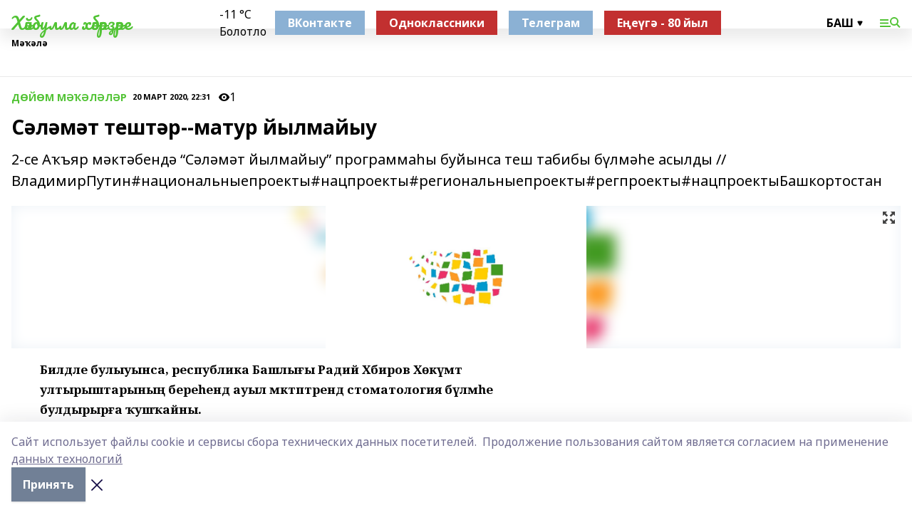

--- FILE ---
content_type: text/html; charset=utf-8
request_url: https://haibh.ru/articles/common_material/2020-03-20/s-l-m-t-tesht-r-matur-yylmayyu-121936
body_size: 30657
content:
<!doctype html>
<html data-n-head-ssr lang="ru" data-n-head="%7B%22lang%22:%7B%22ssr%22:%22ru%22%7D%7D">
  <head >
    <title>Сәләмәт тештәр--матур йылмайыу</title><meta data-n-head="ssr" data-hid="google" name="google" content="notranslate"><meta data-n-head="ssr" data-hid="charset" charset="utf-8"><meta data-n-head="ssr" name="viewport" content="width=1300"><meta data-n-head="ssr" data-hid="og:url" property="og:url" content="https://haibh.ru/articles/common_material/2020-03-20/s-l-m-t-tesht-r-matur-yylmayyu-121936"><meta data-n-head="ssr" data-hid="og:type" property="og:type" content="article"><meta data-n-head="ssr" name="yandex-verification" content="7a880562c5b86cf0"><meta data-n-head="ssr" name="zen-verification" content="m3YYVN0OK2qvALK54u0xxf4h3p251roGp6MRuDUQLPVzAe7HD3R50hPt9RwXHuDb"><meta data-n-head="ssr" name="google-site-verification" content="eEBJVvXx5wd4WMF2CnBLeg0VDIlvu8hLCEqtB7qttv4"><meta data-n-head="ssr" data-hid="og:title" property="og:title" content="Сәләмәт тештәр--матур йылмайыу"><meta data-n-head="ssr" data-hid="og:description" property="og:description" content="2-се Аҡъяр  мәктәбендә “Сәләмәт йылмайыу” программаһы буйынса теш табибы бүлмәһе асылды //ВладимирПутин#национальныепроекты#нацпроекты#региональныепроекты#регпроекты#нацпроектыБашкортостан"><meta data-n-head="ssr" data-hid="description" name="description" content="2-се Аҡъяр  мәктәбендә “Сәләмәт йылмайыу” программаһы буйынса теш табибы бүлмәһе асылды //ВладимирПутин#национальныепроекты#нацпроекты#региональныепроекты#регпроекты#нацпроектыБашкортостан"><meta data-n-head="ssr" data-hid="og:image" property="og:image" content="https://haibh.ru/attachments/49bbe44b70077ab8c474e9c8c8d59f0fbbf64578/store/crop/0/0/1500/820/1500/820/0/2ee498313e0ee189f42b3fcc32286ab28976ec3afdd6fd26a0d5a04da38f/placeholder.png"><link data-n-head="ssr" rel="icon" href="https://api.bashinform.ru/attachments/b04c3a02b9b4f60d1b2f3c413ee2f70e9ba61506/store/e272c58c0177785c22316de2c4c25a55e91d34183d478c2f8267eca01aba/%D0%A5%D0%A52.ico"><link data-n-head="ssr" rel="canonical" href="https://haibh.ru/articles/common_material/2020-03-20/s-l-m-t-tesht-r-matur-yylmayyu-121936"><link data-n-head="ssr" rel="preconnect" href="https://fonts.googleapis.com"><link data-n-head="ssr" rel="stylesheet" href="/fonts/noto-sans/index.css"><link data-n-head="ssr" rel="stylesheet" href="https://fonts.googleapis.com/css2?family=Noto+Serif:wght@400;700&amp;display=swap"><link data-n-head="ssr" rel="stylesheet" href="https://fonts.googleapis.com/css2?family=Inter:wght@400;600;700;900&amp;display=swap"><link data-n-head="ssr" rel="stylesheet" href="https://fonts.googleapis.com/css2?family=Montserrat:wght@400;700&amp;display=swap"><link data-n-head="ssr" rel="stylesheet" href="https://fonts.googleapis.com/css2?family=Pacifico&amp;display=swap"><style data-n-head="ssr">:root { --active-color: #51c334; }</style><script data-n-head="ssr" src="https://yastatic.net/pcode/adfox/loader.js" crossorigin="anonymous"></script><script data-n-head="ssr" src="https://vk.com/js/api/openapi.js" async></script><script data-n-head="ssr" src="https://widget.sparrow.ru/js/embed.js" async></script><script data-n-head="ssr" src="//web.webpushs.com/js/push/5f7b0af95993cab10a3562b58a5571c9_1.js" async></script><script data-n-head="ssr" src="https://yandex.ru/ads/system/header-bidding.js" async></script><script data-n-head="ssr" src="https://ads.digitalcaramel.com/js/bashinform.ru.js" type="text/javascript"></script><script data-n-head="ssr">window.yaContextCb = window.yaContextCb || []</script><script data-n-head="ssr" src="https://yandex.ru/ads/system/context.js" async></script><script data-n-head="ssr" type="application/ld+json">{
            "@context": "https://schema.org",
            "@type": "NewsArticle",
            "mainEntityOfPage": {
              "@type": "WebPage",
              "@id": "https://haibh.ru/articles/common_material/2020-03-20/s-l-m-t-tesht-r-matur-yylmayyu-121936"
            },
            "headline" : "Сәләмәт тештәр--матур йылмайыу",
            "image": [
              "https://haibh.ru/attachments/49bbe44b70077ab8c474e9c8c8d59f0fbbf64578/store/crop/0/0/1500/820/1500/820/0/2ee498313e0ee189f42b3fcc32286ab28976ec3afdd6fd26a0d5a04da38f/placeholder.png"
            ],
            "datePublished": "2020-03-20T22:31:46.000+05:00",
            "author": [{"@type":"Person","name":"Марьям Имангулова"}],
            "publisher": {
              "@type": "Organization",
              "name": "Хәйбулла хәбәрҙәре",
              "logo": {
                "@type": "ImageObject",
                "url": "null"
              }
            },
            "description": "2-се Аҡъяр  мәктәбендә “Сәләмәт йылмайыу” программаһы буйынса теш табибы бүлмәһе асылды //ВладимирПутин#национальныепроекты#нацпроекты#региональныепроекты#регпроекты#нацпроектыБашкортостан"
          }</script><link rel="preload" href="/_nuxt/05b0bf6.js" as="script"><link rel="preload" href="/_nuxt/622ad3e.js" as="script"><link rel="preload" href="/_nuxt/95dcbeb.js" as="script"><link rel="preload" href="/_nuxt/b4f0b53.js" as="script"><link rel="preload" href="/_nuxt/a4b02bc.js" as="script"><link rel="preload" href="/_nuxt/1f4701a.js" as="script"><link rel="preload" href="/_nuxt/bb7a823.js" as="script"><link rel="preload" href="/_nuxt/61cd1ad.js" as="script"><link rel="preload" href="/_nuxt/3795d03.js" as="script"><link rel="preload" href="/_nuxt/47aac1e.js" as="script"><link rel="preload" href="/_nuxt/9842943.js" as="script"><style data-vue-ssr-id="02097838:0 0211d3d2:0 7e56e4e3:0 78c231fa:0 2b202313:0 3ba5510c:0 7deb7420:0 7501b878:0 67a80222:0 01f9c408:0 f11faff8:0 01b9542b:0 74a8f3db:0 fd82e6f0:0 69552a97:0 2bc4b7f8:0 77d4baa4:0 6f94af7f:0 0a7c8cf7:0 67baf181:0 a473ccf0:0 5e85ad43:0 3eb3f9ae:0 0684d134:0 7eba589d:0 44e53ad8:0 d15e8f64:0">.fade-enter,.fade-leave-to{opacity:0}.fade-enter-active,.fade-leave-active{transition:opacity .2s ease}.fade-up-enter-active,.fade-up-leave-active{transition:all .35s}.fade-up-enter,.fade-up-leave-to{opacity:0;transform:translateY(-20px)}.rubric-date{display:flex;align-items:flex-end;margin-bottom:1rem}.cm-rubric{font-weight:700;font-size:14px;margin-right:.5rem;color:var(--active-color)}.cm-date{font-size:11px;text-transform:uppercase;font-weight:700}.cm-story{font-weight:700;font-size:14px;margin-left:.5rem;margin-right:.5rem;color:var(--active-color)}.serif-text{font-family:Noto Serif,serif;line-height:1.65;font-size:17px}.bg-img{background-size:cover;background-position:50%;height:0;position:relative;background-color:#e2e2e2;padding-bottom:56%;>img{position:absolute;left:0;top:0;width:100%;height:100%;-o-object-fit:cover;object-fit:cover;-o-object-position:center;object-position:center}}.btn{--text-opacity:1;color:#fff;color:rgba(255,255,255,var(--text-opacity));text-align:center;padding-top:1.5rem;padding-bottom:1.5rem;font-weight:700;cursor:pointer;margin-top:2rem;border-radius:8px;font-size:20px;background:var(--active-color)}.checkbox{border-radius:.5rem;border-width:1px;margin-right:1.25rem;cursor:pointer;border-color:#e9e9eb;width:32px;height:32px}.checkbox.__active{background:var(--active-color) 50% no-repeat url([data-uri]);border-color:var(--active-color)}.h1{margin-top:1rem;margin-bottom:1.5rem;font-weight:700;line-height:1.07;font-size:32px}.all-matters{text-align:center;cursor:pointer;padding-top:1.5rem;padding-bottom:1.5rem;font-weight:700;margin-bottom:2rem;border-radius:8px;background:#f5f5f5;font-size:20px}.all-matters.__small{padding-top:.75rem;padding-bottom:.75rem;margin-top:1.5rem;font-size:14px;border-radius:4px}[data-desktop]{.rubric-date{margin-bottom:1.25rem}.h1{font-size:46px;margin-top:1.5rem;margin-bottom:1.5rem}section.cols{display:grid;margin-left:58px;grid-gap:16px;grid-template-columns:816px 42px 300px}section.list-cols{display:grid;grid-gap:40px;grid-template-columns:1fr 300px}.matter-grid{display:flex;flex-wrap:wrap;margin-right:-16px}.top-sticky{position:-webkit-sticky;position:sticky;top:48px}.top-sticky.local{top:56px}.top-sticky.ig{top:86px}.top-sticky-matter{position:-webkit-sticky;position:sticky;z-index:1;top:102px}.top-sticky-matter.local{top:110px}.top-sticky-matter.ig{top:140px}}.search-form{display:flex;border-bottom-width:1px;--border-opacity:1;border-color:#fff;border-color:rgba(255,255,255,var(--border-opacity));padding-bottom:.75rem;justify-content:space-between;align-items:center;--text-opacity:1;color:#fff;color:rgba(255,255,255,var(--text-opacity));.reset{cursor:pointer;opacity:.5;display:block}input{background-color:transparent;border-style:none;--text-opacity:1;color:#fff;color:rgba(255,255,255,var(--text-opacity));outline:2px solid transparent;outline-offset:2px;width:66.666667%;font-size:20px}input::-moz-placeholder{color:hsla(0,0%,100%,.18824)}input:-ms-input-placeholder{color:hsla(0,0%,100%,.18824)}input::placeholder{color:hsla(0,0%,100%,.18824)}}[data-desktop] .search-form{width:820px;button{border-radius:.25rem;font-weight:700;padding:.5rem 1.5rem;cursor:pointer;--text-opacity:1;color:#fff;color:rgba(255,255,255,var(--text-opacity));font-size:22px;background:var(--active-color)}input{font-size:28px}.reset{margin-right:2rem;margin-left:auto}}html.locked{overflow:hidden}html{body{letter-spacing:-.03em;font-family:Noto Sans,sans-serif;line-height:1.19;font-size:14px}ol,ul{margin-left:2rem;margin-bottom:1rem;li{margin-bottom:.5rem}}ol{list-style-type:decimal}ul{list-style-type:disc}a{cursor:pointer;color:inherit}iframe,img,object,video{max-width:100%}}.container{padding-left:16px;padding-right:16px}[data-desktop]{min-width:1250px;.container{margin-left:auto;margin-right:auto;padding-left:0;padding-right:0;width:1250px}}
/*! normalize.css v8.0.1 | MIT License | github.com/necolas/normalize.css */html{line-height:1.15;-webkit-text-size-adjust:100%}body{margin:0}main{display:block}h1{font-size:2em;margin:.67em 0}hr{box-sizing:content-box;height:0;overflow:visible}pre{font-family:monospace,monospace;font-size:1em}a{background-color:transparent}abbr[title]{border-bottom:none;text-decoration:underline;-webkit-text-decoration:underline dotted;text-decoration:underline dotted}b,strong{font-weight:bolder}code,kbd,samp{font-family:monospace,monospace;font-size:1em}small{font-size:80%}sub,sup{font-size:75%;line-height:0;position:relative;vertical-align:baseline}sub{bottom:-.25em}sup{top:-.5em}img{border-style:none}button,input,optgroup,select,textarea{font-family:inherit;font-size:100%;line-height:1.15;margin:0}button,input{overflow:visible}button,select{text-transform:none}[type=button],[type=reset],[type=submit],button{-webkit-appearance:button}[type=button]::-moz-focus-inner,[type=reset]::-moz-focus-inner,[type=submit]::-moz-focus-inner,button::-moz-focus-inner{border-style:none;padding:0}[type=button]:-moz-focusring,[type=reset]:-moz-focusring,[type=submit]:-moz-focusring,button:-moz-focusring{outline:1px dotted ButtonText}fieldset{padding:.35em .75em .625em}legend{box-sizing:border-box;color:inherit;display:table;max-width:100%;padding:0;white-space:normal}progress{vertical-align:baseline}textarea{overflow:auto}[type=checkbox],[type=radio]{box-sizing:border-box;padding:0}[type=number]::-webkit-inner-spin-button,[type=number]::-webkit-outer-spin-button{height:auto}[type=search]{-webkit-appearance:textfield;outline-offset:-2px}[type=search]::-webkit-search-decoration{-webkit-appearance:none}::-webkit-file-upload-button{-webkit-appearance:button;font:inherit}details{display:block}summary{display:list-item}[hidden],template{display:none}blockquote,dd,dl,figure,h1,h2,h3,h4,h5,h6,hr,p,pre{margin:0}button{background-color:transparent;background-image:none}button:focus{outline:1px dotted;outline:5px auto -webkit-focus-ring-color}fieldset,ol,ul{margin:0;padding:0}ol,ul{list-style:none}html{font-family:Noto Sans,sans-serif;line-height:1.5}*,:after,:before{box-sizing:border-box;border:0 solid #e2e8f0}hr{border-top-width:1px}img{border-style:solid}textarea{resize:vertical}input::-moz-placeholder,textarea::-moz-placeholder{color:#a0aec0}input:-ms-input-placeholder,textarea:-ms-input-placeholder{color:#a0aec0}input::placeholder,textarea::placeholder{color:#a0aec0}[role=button],button{cursor:pointer}table{border-collapse:collapse}h1,h2,h3,h4,h5,h6{font-size:inherit;font-weight:inherit}a{color:inherit;text-decoration:inherit}button,input,optgroup,select,textarea{padding:0;line-height:inherit;color:inherit}code,kbd,pre,samp{font-family:Menlo,Monaco,Consolas,"Liberation Mono","Courier New",monospace}audio,canvas,embed,iframe,img,object,svg,video{display:block;vertical-align:middle}img,video{max-width:100%;height:auto}.appearance-none{-webkit-appearance:none;-moz-appearance:none;appearance:none}.bg-transparent{background-color:transparent}.bg-black{--bg-opacity:1;background-color:#000;background-color:rgba(0,0,0,var(--bg-opacity))}.bg-white{--bg-opacity:1;background-color:#fff;background-color:rgba(255,255,255,var(--bg-opacity))}.bg-gray-200{--bg-opacity:1;background-color:#edf2f7;background-color:rgba(237,242,247,var(--bg-opacity))}.bg-center{background-position:50%}.bg-top{background-position:top}.bg-no-repeat{background-repeat:no-repeat}.bg-cover{background-size:cover}.bg-contain{background-size:contain}.border-collapse{border-collapse:collapse}.border-black{--border-opacity:1;border-color:#000;border-color:rgba(0,0,0,var(--border-opacity))}.border-blue-400{--border-opacity:1;border-color:#63b3ed;border-color:rgba(99,179,237,var(--border-opacity))}.rounded{border-radius:.25rem}.rounded-lg{border-radius:.5rem}.rounded-full{border-radius:9999px}.border-none{border-style:none}.border-2{border-width:2px}.border-4{border-width:4px}.border{border-width:1px}.border-t-0{border-top-width:0}.border-t{border-top-width:1px}.border-b{border-bottom-width:1px}.cursor-pointer{cursor:pointer}.block{display:block}.inline-block{display:inline-block}.flex{display:flex}.table{display:table}.grid{display:grid}.hidden{display:none}.flex-col{flex-direction:column}.flex-wrap{flex-wrap:wrap}.flex-no-wrap{flex-wrap:nowrap}.items-center{align-items:center}.justify-center{justify-content:center}.justify-between{justify-content:space-between}.flex-grow-0{flex-grow:0}.flex-shrink-0{flex-shrink:0}.order-first{order:-9999}.order-last{order:9999}.font-sans{font-family:Noto Sans,sans-serif}.font-serif{font-family:Noto Serif,serif}.font-medium{font-weight:500}.font-semibold{font-weight:600}.font-bold{font-weight:700}.h-6{height:1.5rem}.h-12{height:3rem}.h-auto{height:auto}.h-full{height:100%}.text-xs{font-size:11px}.text-sm{font-size:12px}.text-base{font-size:14px}.text-lg{font-size:16px}.text-xl{font-size:18px}.text-2xl{font-size:21px}.text-3xl{font-size:30px}.text-4xl{font-size:46px}.leading-6{line-height:1.5rem}.leading-none{line-height:1}.leading-tight{line-height:1.07}.leading-snug{line-height:1.125}.m-0{margin:0}.my-0{margin-top:0;margin-bottom:0}.mx-0{margin-left:0;margin-right:0}.mx-1{margin-left:.25rem;margin-right:.25rem}.mx-2{margin-left:.5rem;margin-right:.5rem}.my-4{margin-top:1rem;margin-bottom:1rem}.mx-4{margin-left:1rem;margin-right:1rem}.my-5{margin-top:1.25rem;margin-bottom:1.25rem}.mx-5{margin-left:1.25rem;margin-right:1.25rem}.my-6{margin-top:1.5rem;margin-bottom:1.5rem}.my-8{margin-top:2rem;margin-bottom:2rem}.mx-auto{margin-left:auto;margin-right:auto}.-mx-3{margin-left:-.75rem;margin-right:-.75rem}.-my-4{margin-top:-1rem;margin-bottom:-1rem}.mt-0{margin-top:0}.mr-0{margin-right:0}.mb-0{margin-bottom:0}.ml-0{margin-left:0}.mt-1{margin-top:.25rem}.mr-1{margin-right:.25rem}.mb-1{margin-bottom:.25rem}.ml-1{margin-left:.25rem}.mt-2{margin-top:.5rem}.mr-2{margin-right:.5rem}.mb-2{margin-bottom:.5rem}.ml-2{margin-left:.5rem}.mt-3{margin-top:.75rem}.mr-3{margin-right:.75rem}.mb-3{margin-bottom:.75rem}.mt-4{margin-top:1rem}.mr-4{margin-right:1rem}.mb-4{margin-bottom:1rem}.ml-4{margin-left:1rem}.mt-5{margin-top:1.25rem}.mr-5{margin-right:1.25rem}.mb-5{margin-bottom:1.25rem}.mt-6{margin-top:1.5rem}.mr-6{margin-right:1.5rem}.mb-6{margin-bottom:1.5rem}.mt-8{margin-top:2rem}.mr-8{margin-right:2rem}.mb-8{margin-bottom:2rem}.ml-8{margin-left:2rem}.mt-10{margin-top:2.5rem}.ml-10{margin-left:2.5rem}.mt-12{margin-top:3rem}.mb-12{margin-bottom:3rem}.mt-16{margin-top:4rem}.mb-16{margin-bottom:4rem}.mr-20{margin-right:5rem}.mr-auto{margin-right:auto}.ml-auto{margin-left:auto}.-mt-2{margin-top:-.5rem}.max-w-none{max-width:none}.max-w-full{max-width:100%}.object-contain{-o-object-fit:contain;object-fit:contain}.object-cover{-o-object-fit:cover;object-fit:cover}.object-center{-o-object-position:center;object-position:center}.opacity-0{opacity:0}.opacity-50{opacity:.5}.outline-none{outline:2px solid transparent;outline-offset:2px}.overflow-auto{overflow:auto}.overflow-hidden{overflow:hidden}.overflow-visible{overflow:visible}.p-0{padding:0}.p-2{padding:.5rem}.p-3{padding:.75rem}.p-4{padding:1rem}.p-8{padding:2rem}.px-0{padding-left:0;padding-right:0}.py-1{padding-top:.25rem;padding-bottom:.25rem}.px-1{padding-left:.25rem;padding-right:.25rem}.py-2{padding-top:.5rem;padding-bottom:.5rem}.px-2{padding-left:.5rem;padding-right:.5rem}.py-3{padding-top:.75rem;padding-bottom:.75rem}.px-3{padding-left:.75rem;padding-right:.75rem}.py-4{padding-top:1rem;padding-bottom:1rem}.px-4{padding-left:1rem;padding-right:1rem}.px-5{padding-left:1.25rem;padding-right:1.25rem}.px-6{padding-left:1.5rem;padding-right:1.5rem}.py-8{padding-top:2rem;padding-bottom:2rem}.py-10{padding-top:2.5rem;padding-bottom:2.5rem}.pt-0{padding-top:0}.pr-0{padding-right:0}.pb-0{padding-bottom:0}.pt-1{padding-top:.25rem}.pt-2{padding-top:.5rem}.pb-2{padding-bottom:.5rem}.pl-2{padding-left:.5rem}.pt-3{padding-top:.75rem}.pb-3{padding-bottom:.75rem}.pt-4{padding-top:1rem}.pr-4{padding-right:1rem}.pb-4{padding-bottom:1rem}.pl-4{padding-left:1rem}.pt-5{padding-top:1.25rem}.pr-5{padding-right:1.25rem}.pb-5{padding-bottom:1.25rem}.pl-5{padding-left:1.25rem}.pt-6{padding-top:1.5rem}.pb-6{padding-bottom:1.5rem}.pl-6{padding-left:1.5rem}.pt-8{padding-top:2rem}.pb-8{padding-bottom:2rem}.pr-10{padding-right:2.5rem}.pb-12{padding-bottom:3rem}.pl-12{padding-left:3rem}.pb-16{padding-bottom:4rem}.pointer-events-none{pointer-events:none}.fixed{position:fixed}.absolute{position:absolute}.relative{position:relative}.sticky{position:-webkit-sticky;position:sticky}.top-0{top:0}.right-0{right:0}.bottom-0{bottom:0}.left-0{left:0}.left-auto{left:auto}.shadow{box-shadow:0 1px 3px 0 rgba(0,0,0,.1),0 1px 2px 0 rgba(0,0,0,.06)}.shadow-none{box-shadow:none}.text-center{text-align:center}.text-right{text-align:right}.text-transparent{color:transparent}.text-black{--text-opacity:1;color:#000;color:rgba(0,0,0,var(--text-opacity))}.text-white{--text-opacity:1;color:#fff;color:rgba(255,255,255,var(--text-opacity))}.text-gray-600{--text-opacity:1;color:#718096;color:rgba(113,128,150,var(--text-opacity))}.text-gray-700{--text-opacity:1;color:#4a5568;color:rgba(74,85,104,var(--text-opacity))}.uppercase{text-transform:uppercase}.underline{text-decoration:underline}.tracking-tight{letter-spacing:-.05em}.select-none{-webkit-user-select:none;-moz-user-select:none;-ms-user-select:none;user-select:none}.select-all{-webkit-user-select:all;-moz-user-select:all;-ms-user-select:all;user-select:all}.visible{visibility:visible}.invisible{visibility:hidden}.whitespace-no-wrap{white-space:nowrap}.w-auto{width:auto}.w-1\/3{width:33.333333%}.w-full{width:100%}.z-20{z-index:20}.z-50{z-index:50}.gap-1{grid-gap:.25rem;gap:.25rem}.gap-2{grid-gap:.5rem;gap:.5rem}.gap-3{grid-gap:.75rem;gap:.75rem}.gap-4{grid-gap:1rem;gap:1rem}.gap-5{grid-gap:1.25rem;gap:1.25rem}.gap-6{grid-gap:1.5rem;gap:1.5rem}.gap-8{grid-gap:2rem;gap:2rem}.gap-10{grid-gap:2.5rem;gap:2.5rem}.grid-cols-1{grid-template-columns:repeat(1,minmax(0,1fr))}.grid-cols-2{grid-template-columns:repeat(2,minmax(0,1fr))}.grid-cols-3{grid-template-columns:repeat(3,minmax(0,1fr))}.grid-cols-4{grid-template-columns:repeat(4,minmax(0,1fr))}.grid-cols-5{grid-template-columns:repeat(5,minmax(0,1fr))}.transform{--transform-translate-x:0;--transform-translate-y:0;--transform-rotate:0;--transform-skew-x:0;--transform-skew-y:0;--transform-scale-x:1;--transform-scale-y:1;transform:translateX(var(--transform-translate-x)) translateY(var(--transform-translate-y)) rotate(var(--transform-rotate)) skewX(var(--transform-skew-x)) skewY(var(--transform-skew-y)) scaleX(var(--transform-scale-x)) scaleY(var(--transform-scale-y))}.transition-all{transition-property:all}.transition{transition-property:background-color,border-color,color,fill,stroke,opacity,box-shadow,transform}@-webkit-keyframes spin{to{transform:rotate(1turn)}}@keyframes spin{to{transform:rotate(1turn)}}@-webkit-keyframes ping{75%,to{transform:scale(2);opacity:0}}@keyframes ping{75%,to{transform:scale(2);opacity:0}}@-webkit-keyframes pulse{50%{opacity:.5}}@keyframes pulse{50%{opacity:.5}}@-webkit-keyframes bounce{0%,to{transform:translateY(-25%);-webkit-animation-timing-function:cubic-bezier(.8,0,1,1);animation-timing-function:cubic-bezier(.8,0,1,1)}50%{transform:none;-webkit-animation-timing-function:cubic-bezier(0,0,.2,1);animation-timing-function:cubic-bezier(0,0,.2,1)}}@keyframes bounce{0%,to{transform:translateY(-25%);-webkit-animation-timing-function:cubic-bezier(.8,0,1,1);animation-timing-function:cubic-bezier(.8,0,1,1)}50%{transform:none;-webkit-animation-timing-function:cubic-bezier(0,0,.2,1);animation-timing-function:cubic-bezier(0,0,.2,1)}}
.nuxt-progress{position:fixed;top:0;left:0;right:0;height:2px;width:0;opacity:1;transition:width .1s,opacity .4s;background-color:var(--active-color);z-index:999999}.nuxt-progress.nuxt-progress-notransition{transition:none}.nuxt-progress-failed{background-color:red}
.page_1iNBq{position:relative;min-height:65vh}[data-desktop]{.topBanner_Im5IM{margin-left:auto;margin-right:auto;width:1256px}}
.bnr_2VvRX{margin-left:auto;margin-right:auto;width:300px}.bnr_2VvRX:not(:empty){margin-bottom:1rem}.bnrContainer_1ho9N.mb-0 .bnr_2VvRX{margin-bottom:0}[data-desktop]{.bnr_2VvRX{width:auto;margin-left:0;margin-right:0}}
.topline-container[data-v-7682f57c]{position:-webkit-sticky;position:sticky;top:0;z-index:10}.bottom-menu[data-v-7682f57c]{--bg-opacity:1;background-color:#fff;background-color:rgba(255,255,255,var(--bg-opacity));height:45px;box-shadow:0 15px 20px rgba(0,0,0,.08)}.bottom-menu.__dark[data-v-7682f57c]{--bg-opacity:1;background-color:#000;background-color:rgba(0,0,0,var(--bg-opacity));.bottom-menu-link{--text-opacity:1;color:#fff;color:rgba(255,255,255,var(--text-opacity))}.bottom-menu-link:hover{color:var(--active-color)}}.bottom-menu-links[data-v-7682f57c]{display:flex;overflow:auto;grid-gap:1rem;gap:1rem;padding-top:1rem;padding-bottom:1rem;scrollbar-width:none}.bottom-menu-links[data-v-7682f57c]::-webkit-scrollbar{display:none}.bottom-menu-link[data-v-7682f57c]{white-space:nowrap;font-weight:700}.bottom-menu-link[data-v-7682f57c]:hover{color:var(--active-color)}
.topline_KUXuM{--bg-opacity:1;background-color:#fff;background-color:rgba(255,255,255,var(--bg-opacity));padding-top:.5rem;padding-bottom:.5rem;position:relative;box-shadow:0 15px 20px rgba(0,0,0,.08);height:40px;z-index:1}.topline_KUXuM.__dark_3HDH5{--bg-opacity:1;background-color:#000;background-color:rgba(0,0,0,var(--bg-opacity))}[data-desktop]{.topline_KUXuM{height:50px}}
.container_3LUUG{display:flex;align-items:center;justify-content:space-between}.container_3LUUG.__dark_AMgBk{.logo_1geVj{--text-opacity:1;color:#fff;color:rgba(255,255,255,var(--text-opacity))}.menu-trigger_2_P72{--bg-opacity:1;background-color:#fff;background-color:rgba(255,255,255,var(--bg-opacity))}.lang_107ai,.topline-item_1BCyx{--text-opacity:1;color:#fff;color:rgba(255,255,255,var(--text-opacity))}.lang_107ai{background-image:url([data-uri])}}.lang_107ai{margin-left:auto;margin-right:1.25rem;padding-right:1rem;padding-left:.5rem;cursor:pointer;display:flex;align-items:center;font-weight:700;-webkit-appearance:none;-moz-appearance:none;appearance:none;outline:2px solid transparent;outline-offset:2px;text-transform:uppercase;background:no-repeat url([data-uri]) calc(100% - 3px) 50%}.logo-img_9ttWw{max-height:30px}.logo-text_Gwlnp{white-space:nowrap;font-family:Pacifico,serif;font-size:24px;line-height:.9;color:var(--active-color)}.menu-trigger_2_P72{cursor:pointer;width:30px;height:24px;background:var(--active-color);-webkit-mask:no-repeat url(/_nuxt/img/menu.cffb7c4.svg) center;mask:no-repeat url(/_nuxt/img/menu.cffb7c4.svg) center}.menu-trigger_2_P72.__cross_3NUSb{-webkit-mask-image:url([data-uri]);mask-image:url([data-uri])}.topline-item_1BCyx{font-weight:700;line-height:1;margin-right:16px}.topline-item_1BCyx,.topline-item_1BCyx.blue_1SDgs,.topline-item_1BCyx.red_1EmKm{--text-opacity:1;color:#fff;color:rgba(255,255,255,var(--text-opacity))}.topline-item_1BCyx.blue_1SDgs,.topline-item_1BCyx.red_1EmKm{padding:9px 18px;background:#8bb1d4}.topline-item_1BCyx.red_1EmKm{background:#c23030}.topline-item_1BCyx.default_3xuLv{font-size:12px;color:var(--active-color);max-width:100px}[data-desktop]{.logo-img_9ttWw{max-height:40px}.logo-text_Gwlnp{position:relative;top:-3px;font-size:36px}.slogan-desktop_2LraR{font-size:11px;margin-left:2.5rem;font-weight:700;text-transform:uppercase;color:#5e6a70}.lang_107ai{margin-left:0}}
.weather[data-v-f75b9a02]{display:flex;align-items:center;.icon{border-radius:9999px;margin-right:.5rem;background:var(--active-color) no-repeat 50%/11px;width:18px;height:18px}.clear{background-image:url(/_nuxt/img/clear.504a39c.svg)}.clouds{background-image:url(/_nuxt/img/clouds.35bb1b1.svg)}.few_clouds{background-image:url(/_nuxt/img/few_clouds.849e8ce.svg)}.rain{background-image:url(/_nuxt/img/rain.fa221cc.svg)}.snow{background-image:url(/_nuxt/img/snow.3971728.svg)}.thunderstorm_w_rain{background-image:url(/_nuxt/img/thunderstorm_w_rain.f4f5bf2.svg)}.thunderstorm{background-image:url(/_nuxt/img/thunderstorm.bbf00c1.svg)}.text{font-size:12px;font-weight:700;line-height:1;color:rgba(0,0,0,.9)}}.__dark.weather .text[data-v-f75b9a02]{--text-opacity:1;color:#fff;color:rgba(255,255,255,var(--text-opacity))}
.block_35WEi{position:-webkit-sticky;position:sticky;left:0;width:100%;padding-top:.75rem;padding-bottom:.75rem;--bg-opacity:1;background-color:#fff;background-color:rgba(255,255,255,var(--bg-opacity));--text-opacity:1;color:#000;color:rgba(0,0,0,var(--text-opacity));height:68px;z-index:8;border-bottom:1px solid rgba(0,0,0,.08235)}.block_35WEi.invisible_3bwn4{visibility:hidden}.block_35WEi.local_2u9p8,.block_35WEi.local_ext_2mSQw{top:40px}.block_35WEi.local_2u9p8.has_bottom_items_u0rcZ,.block_35WEi.local_ext_2mSQw.has_bottom_items_u0rcZ{top:85px}.block_35WEi.ig_3ld7e{top:50px}.block_35WEi.ig_3ld7e.has_bottom_items_u0rcZ{top:95px}.block_35WEi.bi_3BhQ1,.block_35WEi.bi_ext_1Yp6j{top:49px}.block_35WEi.bi_3BhQ1.has_bottom_items_u0rcZ,.block_35WEi.bi_ext_1Yp6j.has_bottom_items_u0rcZ{top:94px}.block_35WEi.red_wPGsU{background:#fdf3f3;.blockTitle_1BF2P{color:#d65a47}}.block_35WEi.blue_2AJX7{background:#e6ecf2;.blockTitle_1BF2P{color:#8bb1d4}}.block_35WEi{.loading_1RKbb{height:1.5rem;margin:0 auto}}.blockTitle_1BF2P{font-weight:700;font-size:12px;margin-bottom:.25rem;display:inline-block;overflow:hidden;max-height:1.2em;display:-webkit-box;-webkit-line-clamp:1;-webkit-box-orient:vertical;text-overflow:ellipsis}.items_2XU71{display:flex;overflow:auto;margin-left:-16px;margin-right:-16px;padding-left:16px;padding-right:16px}.items_2XU71::-webkit-scrollbar{display:none}.item_KFfAv{flex-shrink:0;flex-grow:0;padding-right:1rem;margin-right:1rem;font-weight:700;overflow:hidden;width:295px;max-height:2.4em;border-right:1px solid rgba(0,0,0,.08235);display:-webkit-box;-webkit-line-clamp:2;-webkit-box-orient:vertical;text-overflow:ellipsis}.item_KFfAv:hover{opacity:.75}[data-desktop]{.block_35WEi{height:54px}.block_35WEi.local_2u9p8,.block_35WEi.local_ext_2mSQw{top:50px}.block_35WEi.local_2u9p8.has_bottom_items_u0rcZ,.block_35WEi.local_ext_2mSQw.has_bottom_items_u0rcZ{top:95px}.block_35WEi.ig_3ld7e{top:80px}.block_35WEi.ig_3ld7e.has_bottom_items_u0rcZ{top:125px}.block_35WEi.bi_3BhQ1,.block_35WEi.bi_ext_1Yp6j{top:42px}.block_35WEi.bi_3BhQ1.has_bottom_items_u0rcZ,.block_35WEi.bi_ext_1Yp6j.has_bottom_items_u0rcZ{top:87px}.block_35WEi.image_3yONs{.prev_1cQoq{background-image:url([data-uri])}.next_827zB{background-image:url([data-uri])}}.wrapper_TrcU4{display:grid;grid-template-columns:240px calc(100% - 320px)}.next_827zB,.prev_1cQoq{position:absolute;cursor:pointer;width:24px;height:24px;top:4px;left:210px;background:url([data-uri])}.next_827zB{left:auto;right:15px;background:url([data-uri])}.blockTitle_1BF2P{font-size:18px;padding-right:2.5rem;margin-right:0;max-height:2.4em;-webkit-line-clamp:2}.items_2XU71{margin-left:0;padding-left:0;-ms-scroll-snap-type:x mandatory;scroll-snap-type:x mandatory;scroll-behavior:smooth;scrollbar-width:none}.item_KFfAv,.items_2XU71{margin-right:0;padding-right:0}.item_KFfAv{padding-left:1.25rem;scroll-snap-align:start;width:310px;border-left:1px solid rgba(0,0,0,.08235);border-right:none}}
@-webkit-keyframes rotate-data-v-8cdd8c10{0%{transform:rotate(0)}to{transform:rotate(1turn)}}@keyframes rotate-data-v-8cdd8c10{0%{transform:rotate(0)}to{transform:rotate(1turn)}}.component[data-v-8cdd8c10]{height:3rem;margin-top:1.5rem;margin-bottom:1.5rem;display:flex;justify-content:center;align-items:center;span{height:100%;width:4rem;background:no-repeat url(/_nuxt/img/loading.dd38236.svg) 50%/contain;-webkit-animation:rotate-data-v-8cdd8c10 .8s infinite;animation:rotate-data-v-8cdd8c10 .8s infinite}}
.promo_ZrQsB{text-align:center;display:block;--text-opacity:1;color:#fff;color:rgba(255,255,255,var(--text-opacity));font-weight:500;font-size:16px;line-height:1;position:relative;z-index:1;background:#d65a47;padding:6px 20px}[data-desktop]{.promo_ZrQsB{margin-left:auto;margin-right:auto;font-size:18px;padding:12px 40px}}
.feedTriggerMobile_1uP3h{text-align:center;width:100%;left:0;bottom:0;padding:1rem;color:#000;color:rgba(0,0,0,var(--text-opacity));background:#e7e7e7;filter:drop-shadow(0 -10px 30px rgba(0,0,0,.4))}.feedTriggerMobile_1uP3h,[data-desktop] .feedTriggerDesktop_eR1zC{position:fixed;font-weight:700;--text-opacity:1;z-index:8}[data-desktop] .feedTriggerDesktop_eR1zC{color:#fff;color:rgba(255,255,255,var(--text-opacity));cursor:pointer;padding:1rem 1rem 1rem 1.5rem;display:flex;align-items:center;justify-content:space-between;width:auto;font-size:28px;right:20px;bottom:20px;line-height:.85;background:var(--active-color);.new_36fkO{--bg-opacity:1;background-color:#fff;background-color:rgba(255,255,255,var(--bg-opacity));font-size:18px;padding:.25rem .5rem;margin-left:1rem;color:var(--active-color)}}
.noindex_1PbKm{display:block}.rubricDate_XPC5P{display:flex;margin-bottom:1rem;align-items:center;flex-wrap:wrap;grid-row-gap:.5rem;row-gap:.5rem}[data-desktop]{.rubricDate_XPC5P{margin-left:58px}.noindex_1PbKm,.pollContainer_25rgc{margin-left:40px}.noindex_1PbKm{width:700px}}
.h1_fQcc_{margin-top:0;margin-bottom:1rem;font-size:28px}.bigLead_37UJd{margin-bottom:1.25rem;font-size:20px}[data-desktop]{.h1_fQcc_{margin-bottom:1.25rem;margin-top:0;font-size:40px}.bigLead_37UJd{font-size:21px;margin-bottom:2rem}.smallLead_3mYo6{font-size:21px;font-weight:500}.leadImg_n0Xok{display:grid;grid-gap:2rem;gap:2rem;margin-bottom:2rem;grid-template-columns:repeat(2,minmax(0,1fr));margin-left:40px;width:700px}}
.partner[data-v-73e20f19]{margin-top:1rem;margin-bottom:1rem;color:rgba(0,0,0,.31373)}
.blurImgContainer_3_532{position:relative;overflow:hidden;--bg-opacity:1;background-color:#edf2f7;background-color:rgba(237,242,247,var(--bg-opacity));background-position:50%;background-repeat:no-repeat;display:flex;align-items:center;justify-content:center;aspect-ratio:16/9;background-image:url(/img/loading.svg)}.blurImgBlur_2fI8T{background-position:50%;background-size:cover;filter:blur(10px)}.blurImgBlur_2fI8T,.blurImgImg_ZaMSE{position:absolute;left:0;top:0;width:100%;height:100%}.blurImgImg_ZaMSE{-o-object-fit:contain;object-fit:contain;-o-object-position:center;object-position:center}.play_hPlPQ{background-size:contain;background-position:50%;background-repeat:no-repeat;position:relative;z-index:1;width:18%;min-width:30px;max-width:80px;aspect-ratio:1/1;background-image:url([data-uri])}[data-desktop]{.play_hPlPQ{min-width:35px}}
.fs-icon[data-v-2dcb0dcc]{position:absolute;cursor:pointer;right:0;top:0;transition-property:background-color,border-color,color,fill,stroke,opacity,box-shadow,transform;transition-duration:.3s;width:25px;height:25px;background:url(/_nuxt/img/fs.32f317e.svg) 0 100% no-repeat}
.photoText_slx0c{padding-top:.25rem;font-family:Noto Serif,serif;font-size:13px;a{color:var(--active-color)}}.author_1ZcJr{color:rgba(0,0,0,.50196);span{margin-right:.25rem}}[data-desktop]{.photoText_slx0c{padding-top:.75rem;font-size:12px;line-height:1}.author_1ZcJr{font-size:11px}}.photoText_slx0c.textWhite_m9vxt{--text-opacity:1;color:#fff;color:rgba(255,255,255,var(--text-opacity));.author_1ZcJr{--text-opacity:1;color:#fff;color:rgba(255,255,255,var(--text-opacity))}}
.block_1h4f8{margin-bottom:1.5rem}[data-desktop] .block_1h4f8{margin-bottom:2rem}
.paragraph[data-v-7a4bd814]{a{color:var(--active-color)}p{margin-bottom:1.5rem}ol,ul{margin-left:2rem;margin-bottom:1rem;li{margin-bottom:.5rem}}ol{list-style-type:decimal}ul{list-style-type:disc}.question{font-weight:700;font-size:21px;line-height:1.43}.answer:before,.question:before{content:"— "}h2,h3,h4{font-weight:700;margin-bottom:1.5rem;line-height:1.07;font-family:Noto Sans,sans-serif}h2{font-size:30px}h3{font-size:21px}h4{font-size:18px}blockquote{padding-top:1rem;padding-bottom:1rem;margin-bottom:1rem;font-weight:700;font-family:Noto Sans,sans-serif;border-top:6px solid var(--active-color);border-bottom:6px solid var(--active-color);font-size:19px;line-height:1.15}.table-wrapper{overflow:auto}table{border-collapse:collapse;margin-top:1rem;margin-bottom:1rem;min-width:100%;td{padding:.75rem .5rem;border-width:1px}p{margin:0}}}
.imageContainer_N5llU{position:relative;--bg-opacity:1;background-color:#edf2f7;background-color:rgba(237,242,247,var(--bg-opacity))}[data-desktop]{.imageBlock_36ZEy{margin-left:40px;width:700px}}
.readus_3o8ag{margin-bottom:1.5rem;font-weight:700;font-size:16px}.subscribeButton_2yILe{font-weight:700;--text-opacity:1;color:#fff;color:rgba(255,255,255,var(--text-opacity));text-align:center;letter-spacing:-.05em;background:var(--active-color);padding:0 8px 3px;border-radius:11px;font-size:15px;width:140px}.rTitle_ae5sX{margin-bottom:1rem;font-family:Noto Sans,sans-serif;font-weight:700;color:#202022;font-size:20px;font-style:normal;line-height:normal}.items_1vOtx{display:flex;flex-wrap:wrap;grid-gap:.75rem;gap:.75rem;max-width:360px}.items_1vOtx.regional_OHiaP{.socialIcon_1xwkP{width:calc(33% - 10px)}.socialIcon_1xwkP:first-child,.socialIcon_1xwkP:nth-child(2){width:calc(50% - 10px)}}.socialIcon_1xwkP{margin-bottom:.5rem;background-size:contain;background-repeat:no-repeat;flex-shrink:0;width:calc(50% - 10px);background-position:0;height:30px}.vkIcon_1J2rG{background-image:url(/_nuxt/img/vk.07bf3d5.svg)}.vkShortIcon_1XRTC{background-image:url(/_nuxt/img/vk-short.1e19426.svg)}.tgIcon_3Y6iI{background-image:url(/_nuxt/img/tg.bfb93b5.svg)}.zenIcon_1Vpt0{background-image:url(/_nuxt/img/zen.1c41c49.svg)}.okIcon_3Q4dv{background-image:url(/_nuxt/img/ok.de8d66c.svg)}.okShortIcon_12fSg{background-image:url(/_nuxt/img/ok-short.e0e3723.svg)}.maxIcon_3MreL{background-image:url(/_nuxt/img/max.da7c1ef.png)}[data-desktop]{.readus_3o8ag{margin-left:2.5rem}.items_1vOtx{flex-wrap:nowrap;max-width:none;align-items:center}.subscribeButton_2yILe{text-align:center;font-weight:700;width:auto;padding:4px 7px 7px;font-size:25px}.socialIcon_1xwkP{height:45px}.vkIcon_1J2rG{width:197px!important}.vkShortIcon_1XRTC{width:90px!important}.tgIcon_3Y6iI{width:160px!important}.zenIcon_1Vpt0{width:110px!important}.okIcon_3Q4dv{width:256px!important}.okShortIcon_12fSg{width:90px!important}.maxIcon_3MreL{width:110px!important}}
.socials_3qx1G{margin-bottom:1.5rem}.socials_3qx1G.__black a{--border-opacity:1;border-color:#000;border-color:rgba(0,0,0,var(--border-opacity))}.socials_3qx1G.__border-white_1pZ66 .items_JTU4t a{--border-opacity:1;border-color:#fff;border-color:rgba(255,255,255,var(--border-opacity))}.socials_3qx1G{a{display:block;background-position:50%;background-repeat:no-repeat;cursor:pointer;width:20%;border:.5px solid #e2e2e2;border-right-width:0;height:42px}a:last-child{border-right-width:1px}}.items_JTU4t{display:flex}.vk_3jS8H{background-image:url(/_nuxt/img/vk.a3fc87d.svg)}.ok_3Znis{background-image:url(/_nuxt/img/ok.480e53f.svg)}.wa_32a2a{background-image:url(/_nuxt/img/wa.f2f254d.svg)}.tg_1vndD{background-image:url([data-uri])}.print_3gkIT{background-image:url(/_nuxt/img/print.f5ef7f3.svg)}.max_sqBYC{background-image:url([data-uri])}[data-desktop]{.socials_3qx1G{margin-bottom:0;width:42px}.socials_3qx1G.__sticky{position:-webkit-sticky;position:sticky;top:102px}.socials_3qx1G.__sticky.local_3XMUZ{top:110px}.socials_3qx1G.__sticky.ig_zkzMn{top:140px}.socials_3qx1G{a{width:auto;border-width:1px;border-bottom-width:0}a:last-child{border-bottom-width:1px}}.items_JTU4t{display:block}}.socials_3qx1G.__dark_1QzU6{a{border-color:#373737}.vk_3jS8H{background-image:url(/_nuxt/img/vk-white.dc41d20.svg)}.ok_3Znis{background-image:url(/_nuxt/img/ok-white.c2036d3.svg)}.wa_32a2a{background-image:url(/_nuxt/img/wa-white.e567518.svg)}.tg_1vndD{background-image:url([data-uri])}.print_3gkIT{background-image:url(/_nuxt/img/print-white.f6fd3d9.svg)}.max_sqBYC{background-image:url([data-uri])}}
.blockTitle_2XRiy{margin-bottom:.75rem;font-weight:700;font-size:28px}.itemsContainer_3JjHp{overflow:auto;margin-right:-1rem}.items_Kf7PA{width:770px;display:flex;overflow:auto}.teaserItem_ZVyTH{padding:.75rem;background:#f2f2f4;width:240px;margin-right:16px;.img_3lUmb{margin-bottom:.5rem}.title_3KNuK{line-height:1.07;font-size:18px;font-weight:700}}.teaserItem_ZVyTH:hover .title_3KNuK{color:var(--active-color)}[data-desktop]{.blockTitle_2XRiy{font-size:30px}.itemsContainer_3JjHp{margin-right:0;overflow:visible}.items_Kf7PA{display:grid;grid-template-columns:repeat(3,minmax(0,1fr));grid-gap:1.5rem;gap:1.5rem;width:auto;overflow:visible}.teaserItem_ZVyTH{width:auto;margin-right:0;background-color:transparent;padding:0;.img_3lUmb{background:#8894a2 url(/_nuxt/img/pattern-mix.5c9ce73.svg) 100% 100% no-repeat;padding-right:40px}.title_3KNuK{font-size:21px}}}
.footer_2pohu{padding:2rem .75rem;margin-top:2rem;position:relative;background:#282828;color:#eceff1}[data-desktop]{.footer_2pohu{padding:2.5rem 0}}
.footerContainer_YJ8Ze{display:grid;grid-template-columns:repeat(1,minmax(0,1fr));grid-gap:20px;font-family:Inter,sans-serif;font-size:13px;line-height:1.38;a{--text-opacity:1;color:#fff;color:rgba(255,255,255,var(--text-opacity));opacity:.75}a:hover{opacity:.5}}.contacts_3N-fT{display:grid;grid-template-columns:repeat(1,minmax(0,1fr));grid-gap:.75rem;gap:.75rem}[data-desktop]{.footerContainer_YJ8Ze{grid-gap:2.5rem;gap:2.5rem;grid-template-columns:1fr 1fr 1fr 220px;padding-bottom:20px!important}.footerContainer_YJ8Ze.__2_3FM1O{grid-template-columns:1fr 220px}.footerContainer_YJ8Ze.__3_2yCD-{grid-template-columns:1fr 1fr 220px}.footerContainer_YJ8Ze.__4_33040{grid-template-columns:1fr 1fr 1fr 220px}}</style>
  </head>
  <body class="desktop " data-desktop="1" data-n-head="%7B%22class%22:%7B%22ssr%22:%22desktop%20%22%7D,%22data-desktop%22:%7B%22ssr%22:%221%22%7D%7D">
    <div data-server-rendered="true" id="__nuxt"><!----><div id="__layout"><div><!----> <div class="bg-white"><div class="bnrContainer_1ho9N mb-0 topBanner_Im5IM"><div title="banner_1" class="adfox-bnr bnr_2VvRX"></div></div> <!----> <div class="mb-0 bnrContainer_1ho9N"><div title="fullscreen" class="html-bnr bnr_2VvRX"></div></div> <!----></div> <div class="topline-container" data-v-7682f57c><div data-v-7682f57c><div class="topline_KUXuM"><div class="container container_3LUUG"><a href="/" class="nuxt-link-active logo-text_Gwlnp">Хәйбулла хәбәрҙәре</a> <!----> <div class="weather ml-auto mr-3" data-v-f75b9a02><div class="icon clouds" data-v-f75b9a02></div> <div class="text" data-v-f75b9a02>-11 °С <br data-v-f75b9a02>Болотло</div></div> <a href="https://vk.com/club154583724" target="_blank" class="topline-item_1BCyx blue_1SDgs">ВКонтакте</a><a href="https://ok.ru/khybullakh" target="_blank" class="topline-item_1BCyx red_1EmKm">Одноклассники</a><a href="https://t.me/haibullah" target="_blank" class="topline-item_1BCyx blue_1SDgs">Телеграм</a><a href="/rubric/pobeda-80" target="_blank" class="topline-item_1BCyx red_1EmKm">Еңеүгә - 80 йыл</a> <select class="lang_107ai"><option selected="selected">Баш</option> <option value="https://haibvestnik.ru">Рус</option></select> <div class="menu-trigger_2_P72"></div></div></div></div> <!----></div> <div><div class="block_35WEi undefined local_ext_2mSQw"><div class="component loading_1RKbb" data-v-8cdd8c10><span data-v-8cdd8c10></span></div></div> <!----> <div class="page_1iNBq"><div><!----> <div class="feedTriggerDesktop_eR1zC"><span>Бөтә яңылыҡтар</span> <!----></div></div> <div class="container mt-4"><div><div class="rubricDate_XPC5P"><a href="/articles/common_material" class="cm-rubric nuxt-link-active">ДӨЙӨМ МӘҠӘЛӘЛӘР</a> <div class="cm-date mr-2">20 Март 2020, 22:31</div> <div class="flex items-center gap-1 mx-1"><img src="[data-uri]" alt> <div>1</div></div> <!----></div> <section class="cols"><div><div class="mb-4"><!----> <h1 class="h1 h1_fQcc_">Сәләмәт тештәр--матур йылмайыу</h1> <h2 class="bigLead_37UJd">2-се Аҡъяр  мәктәбендә “Сәләмәт йылмайыу” программаһы буйынса теш табибы бүлмәһе асылды //ВладимирПутин#национальныепроекты#нацпроекты#региональныепроекты#регпроекты#нацпроектыБашкортостан</h2> <div data-v-73e20f19><!----> <!----></div> <!----> <div class="relative mx-auto" style="max-width:1500px;"><div><div class="blurImgContainer_3_532" style="filter:brightness(100%);min-height:200px;"><div class="blurImgBlur_2fI8T" style="background-image:url(https://haibh.ru/attachments/d3b4745c8b3f50d2d37d49dd8e6d969ec23dcbbc/store/crop/0/0/1500/820/1600/0/0/2ee498313e0ee189f42b3fcc32286ab28976ec3afdd6fd26a0d5a04da38f/placeholder.png);"></div> <img src="https://haibh.ru/attachments/d3b4745c8b3f50d2d37d49dd8e6d969ec23dcbbc/store/crop/0/0/1500/820/1600/0/0/2ee498313e0ee189f42b3fcc32286ab28976ec3afdd6fd26a0d5a04da38f/placeholder.png" class="blurImgImg_ZaMSE"> <!----></div> <div class="fs-icon" data-v-2dcb0dcc></div></div> <!----></div></div> <!----> <div><div class="block_1h4f8"><div class="paragraph serif-text" style="margin-left:40px;width:700px;" data-v-7a4bd814><strong>Билдәле булыуынса, республика Башлығы Радий  Хәбиров  Хөкүмәт ултырыштарының береһендә ауыл мәктәптәрендә стоматология бүлмәһе булдырырға ҡушҡайны.</strong></div></div><div class="block_1h4f8"><div class="paragraph serif-text" style="margin-left:40px;width:700px;" data-v-7a4bd814>&ldquo;Мәғариф&rdquo; милли проекты бурыстарына ярашлы был ҡарарҙы ата-әсәләр ҙә, мәғариф тармағы коллективтары ла хуплап ҡаршы алды.</div></div><div class="block_1h4f8"><div class="paragraph serif-text" style="margin-left:40px;width:700px;" data-v-7a4bd814>Бөгөн Аҡъярҙың 2-се мәктәбендә &ldquo;Сәләмәт йылмайыу&rdquo; программаһы буйынса теш табибы бүлмәһе асылды. Стоматология кабинеты йәш пациенттарҙы ҡабул итергә әҙер: сифатлы медицина ярҙамы күрһәтеү өсөн бар шарттар булдырылған. Бында райондың башҡа мәктәптәренән дә  график буйынса уҡыусылар ҡабул ителәсәк.</div></div><div class="block_1h4f8"><div class="paragraph serif-text" style="margin-left:40px;width:700px;" data-v-7a4bd814>Ҙурайғас та тештәрең ебәк епкә теҙелгән кеүек һоҡландырһын өсөн, уларҙы бәләкәйҙән үк хәстәрләргә кәрәк. Ә бының өсөн хәҙер республиканың мәғариф учреждениеларында мөмкинлектәргә юл асылыуы хуплауға лайыҡ.</div></div><div class="block_1h4f8"><div class="paragraph serif-text" style="margin-left:40px;width:700px;" data-v-7a4bd814>Әйткәндәй, уҡыу йылы тамамланыуға тиклем райондың Йәнтеш һәм Бүребай мәктәптәрендә лә стоматология кабинеттары асыу ҡаралған.</div></div><div class="block_1h4f8"><div class="paragraph serif-text" style="margin-left:40px;width:700px;" data-v-7a4bd814>Фото: Сәлимә Байгилдина.</div></div><div class="block_1h4f8"><div class="imageBlock_36ZEy"><!----> <div class="imageContainer_N5llU"><div class="fs-icon" data-v-2dcb0dcc></div> <div class="mx-auto blurImgContainer_3_532"><div class="blurImgBlur_2fI8T"></div> <img class="blurImgImg_ZaMSE"> <!----></div></div> <!----></div></div></div> <!----> <!----> <!----> <!----> <!----> <!----> <!----> <!----> <div class="readus_3o8ag"><div class="rTitle_ae5sX">Читайте нас</div> <div class="items_1vOtx regional_OHiaP"><!----> <a href="https://t.me/haibullah" target="_blank" title="Открыть в новом окне." class="socialIcon_1xwkP tgIcon_3Y6iI"></a> <a href="https://vk.com/club154583724" target="_blank" title="Открыть в новом окне." class="socialIcon_1xwkP vkShortIcon_1XRTC"></a> <a href="https://dzen.ru/haibullah" target="_blank" title="Открыть в новом окне." class="socialIcon_1xwkP zenIcon_1Vpt0"></a> <a href="https://ok.ru/khybullakh" target="_blank" title="Открыть в новом окне." class="socialIcon_1xwkP okShortIcon_12fSg"></a></div></div></div> <div><div class="__sticky socials_3qx1G"><div class="items_JTU4t"><a class="vk_3jS8H"></a><a class="tg_1vndD"></a><a class="wa_32a2a"></a><a class="ok_3Znis"></a><a class="max_sqBYC"></a> <a class="print_3gkIT"></a></div></div></div> <div><div class="top-sticky-matter "><div class="flex bnrContainer_1ho9N"><div title="banner_6" class="adfox-bnr bnr_2VvRX"></div></div> <div class="flex bnrContainer_1ho9N"><div title="banner_9" class="html-bnr bnr_2VvRX"></div></div></div></div></section></div> <!----> <div><!----> <!----> <div class="mb-8"><div class="blockTitle_2XRiy">Новости партнеров</div> <div class="itemsContainer_3JjHp"><div class="items_Kf7PA"><a href="https://fotobank02.ru/" class="teaserItem_ZVyTH"><div class="img_3lUmb"><div class="blurImgContainer_3_532"><div class="blurImgBlur_2fI8T"></div> <img class="blurImgImg_ZaMSE"> <!----></div></div> <div class="title_3KNuK">Фотобанк журналистов РБ</div></a><a href="https://fotobank02.ru/еда-и-напитки/" class="teaserItem_ZVyTH"><div class="img_3lUmb"><div class="blurImgContainer_3_532"><div class="blurImgBlur_2fI8T"></div> <img class="blurImgImg_ZaMSE"> <!----></div></div> <div class="title_3KNuK">Рубрика &quot;Еда и напитки&quot;</div></a><a href="https://fotobank02.ru/животные/" class="teaserItem_ZVyTH"><div class="img_3lUmb"><div class="blurImgContainer_3_532"><div class="blurImgBlur_2fI8T"></div> <img class="blurImgImg_ZaMSE"> <!----></div></div> <div class="title_3KNuK">Рубрика &quot;Животные&quot;</div></a></div></div></div></div> <!----> <!----> <!----> <!----></div> <div class="component" style="display:none;" data-v-8cdd8c10><span data-v-8cdd8c10></span></div> <div class="inf"></div></div></div> <div class="footer_2pohu"><div><div class="footerContainer_YJ8Ze __2_3FM1O __3_2yCD- __4_33040 container"><div><p>&copy; 2026 Ижтимағи-сәйәси гәзит. Ойоштороусылары: Башҡортостан Республикаһының Матбуғат һәм киң мәғлүмәт саралары агентлығы, &laquo;Башҡортостан Республикаһы&raquo; нәшриәт йорто акционерҙар йәмғиәте.</p>
<p></p>
<p><a href="https://haibh.ru/pages/ob-ispolzovanii-personalnykh-dannykh">Об использовании персональных данных</a></p></div> <div><p>Свидетельство о регистрации СМИ: ПИ № ТУ 02-01797 от 19 мая&nbsp; 2025 года выдано Управлением федеральной службы по надзору в сфере связи, информационных технологий и массовых коммуникаций по Республике Башкортостан.</p>
<p>Некоторые материалы сайта &laquo;Хәйбулла хәбәрҙәре&raquo; предназначены для пользователей старше 16 лет.</p></div> <div><p>Главный редактор: 8(34758) 2-14-95</p>
<p>Рекламная служба: 8(34758) 2-15-62</p>
<p>Е-mаil:&nbsp; haib_vestnik@mail.ru</p></div> <div class="contacts_3N-fT"><div><b>Телефон</b> <div>8(34758)2-14-95</div></div><div><b>Электрон почта</b> <div>haib_vestnik@mail.ru </div></div><div><b>Адресы</b> <div>453800, Башкортостан, Хайбуллинский район, с.Акъяр,пр.С.Юлаева, д.41.</div></div><div><b>Реклама хеҙмәте</b> <div>8(34758)2-15-62</div></div><!----><!----><!----><!----></div></div> <div class="container"><div class="flex mt-4"><a href="https://metrika.yandex.ru/stat/?id=44956819" target="_blank" rel="nofollow" class="mr-4"><img src="https://informer.yandex.ru/informer/44956819/3_0_FFFFFFFF_EFEFEFFF_0_pageviews" alt="Яндекс.Метрика" title="Яндекс.Метрика: данные за сегодня (просмотры, визиты и уникальные посетители)" style="width:88px; height:31px; border:0;"></a> <a href="https://www.liveinternet.ru/click" target="_blank" class="mr-4"><img src="https://counter.yadro.ru/logo?11.6" title="LiveInternet: показано число просмотров за 24 часа, посетителей за 24 часа и за сегодня" alt width="88" height="31" style="border:0"></a> <!----></div></div></div></div> <!----><!----><!----><!----><!----><!----><!----><!----><!----><!----><!----></div></div></div><script>window.__NUXT__=(function(a,b,c,d,e,f,g,h,i,j,k,l,m,n,o,p,q,r,s,t,u,v,w,x,y,z,A,B,C,D,E,F,G,H,I,J,K,L,M,N,O,P,Q,R,S,T,U,V,W,X,Y,Z,_,$,aa,ab,ac,ad,ae,af,ag,ah,ai,aj,ak,al,am,an,ao,ap,aq,ar,as,at,au,av,aw,ax,ay,az,aA,aB,aC,aD,aE,aF,aG,aH,aI,aJ,aK,aL,aM,aN,aO,aP,aQ,aR,aS,aT,aU,aV,aW,aX,aY,aZ,a_,a$,ba,bb,bc,bd,be,bf,bg,bh,bi,bj,bk,bl,bm,bn,bo,bp,bq,br,bs,bt,bu,bv,bw,bx,by,bz,bA,bB,bC,bD,bE,bF,bG,bH,bI,bJ,bK,bL,bM,bN,bO,bP,bQ,bR,bS,bT,bU,bV,bW,bX,bY,bZ,b_,b$,ca,cb){af.id=121936;af.title=ag;af.lead=H;af.is_promo=d;af.erid=a;af.show_authors=d;af.published_at=ah;af.noindex_text=a;af.platform_id=i;af.lightning=d;af.registration_area=m;af.is_partners_matter=d;af.mark_as_ads=d;af.advertiser_details=a;af.kind=ai;af.kind_path="\u002Farticles";af.image={author:a,source:a,description:a,width:k,height:l,url:aj,apply_blackout:e};af.image_90="https:\u002F\u002Fhaibh.ru\u002Fattachments\u002F7be612c35bb11574e4edbd3356cf3d9883ae3732\u002Fstore\u002Fcrop\u002F0\u002F0\u002F1500\u002F820\u002F90\u002F0\u002F0\u002F2ee498313e0ee189f42b3fcc32286ab28976ec3afdd6fd26a0d5a04da38f\u002Fplaceholder.png";af.image_250="https:\u002F\u002Fhaibh.ru\u002Fattachments\u002F83577a251773883874632e6af47b92f1c5bfe1f6\u002Fstore\u002Fcrop\u002F0\u002F0\u002F1500\u002F820\u002F250\u002F0\u002F0\u002F2ee498313e0ee189f42b3fcc32286ab28976ec3afdd6fd26a0d5a04da38f\u002Fplaceholder.png";af.image_800="https:\u002F\u002Fhaibh.ru\u002Fattachments\u002Ffb9aaf567cdc4dc4263d2c276c5f06478c248e5a\u002Fstore\u002Fcrop\u002F0\u002F0\u002F1500\u002F820\u002F800\u002F0\u002F0\u002F2ee498313e0ee189f42b3fcc32286ab28976ec3afdd6fd26a0d5a04da38f\u002Fplaceholder.png";af.image_1600="https:\u002F\u002Fhaibh.ru\u002Fattachments\u002Fd3b4745c8b3f50d2d37d49dd8e6d969ec23dcbbc\u002Fstore\u002Fcrop\u002F0\u002F0\u002F1500\u002F820\u002F1600\u002F0\u002F0\u002F2ee498313e0ee189f42b3fcc32286ab28976ec3afdd6fd26a0d5a04da38f\u002Fplaceholder.png";af.path=ak;af.rubric_title=t;af.rubric_path=I;af.type=J;af.authors=["Марьям Имангулова"];af.platform_title=h;af.platform_host=j;af.meta_information_attributes={id:603538,title:a,description:H,keywords:a};af.theme="white";af.noindex=a;af.hide_views=d;af.views=u;af.content_blocks=[{position:u,kind:b,text:"\u003Cstrong\u003EБилдәле булыуынса, республика Башлығы Радий  Хәбиров  Хөкүмәт ултырыштарының береһендә ауыл мәктәптәрендә стоматология бүлмәһе булдырырға ҡушҡайны.\u003C\u002Fstrong\u003E"},{position:y,kind:b,text:"&ldquo;Мәғариф&rdquo; милли проекты бурыстарына ярашлы был ҡарарҙы ата-әсәләр ҙә, мәғариф тармағы коллективтары ла хуплап ҡаршы алды."},{position:z,kind:b,text:"Бөгөн Аҡъярҙың 2-се мәктәбендә &ldquo;Сәләмәт йылмайыу&rdquo; программаһы буйынса теш табибы бүлмәһе асылды. Стоматология кабинеты йәш пациенттарҙы ҡабул итергә әҙер: сифатлы медицина ярҙамы күрһәтеү өсөн бар шарттар булдырылған. Бында райондың башҡа мәктәптәренән дә  график буйынса уҡыусылар ҡабул ителәсәк."},{position:K,kind:b,text:"Ҙурайғас та тештәрең ебәк епкә теҙелгән кеүек һоҡландырһын өсөн, уларҙы бәләкәйҙән үк хәстәрләргә кәрәк. Ә бының өсөн хәҙер республиканың мәғариф учреждениеларында мөмкинлектәргә юл асылыуы хуплауға лайыҡ."},{position:L,kind:b,text:"Әйткәндәй, уҡыу йылы тамамланыуға тиклем райондың Йәнтеш һәм Бүребай мәктәптәрендә лә стоматология кабинеттары асыу ҡаралған."},{position:M,kind:b,text:"Фото: Сәлимә Байгилдина."},{position:al,kind:"image",image:{author:a,source:a,description:a,width:k,height:l,url:"https:\u002F\u002Fhaibh.ru\u002Fattachments\u002F4f1adf780c034e336ff8e6c4a67f8932169412e9\u002Fstore\u002Fcrop\u002F0\u002F0\u002F1500\u002F820\u002F1500\u002F820\u002F0\u002Fffcd41459cd740a4dea9f889bdae404542d436333aa216596676d280acfd\u002Fplaceholder.png",apply_blackout:e}}];af.poll=a;af.official_comment=a;af.tags=[];af.schema_org=[{"@context":am,"@type":N,url:j,logo:a},{"@context":am,"@type":"BreadcrumbList",itemListElement:[{"@type":an,position:u,name:J,item:{name:J,"@id":"https:\u002F\u002Fhaibh.ru\u002Farticles"}},{"@type":an,position:A,name:t,item:{name:t,"@id":"https:\u002F\u002Fhaibh.ru\u002Farticles\u002Fcommon_material"}}]},{"@context":"http:\u002F\u002Fschema.org","@type":"NewsArticle",mainEntityOfPage:{"@type":"WebPage","@id":ao},headline:ag,genre:t,url:ao,description:H,text:" Билдәле булыуынса, республика Башлығы Радий  Хәбиров  Хөкүмәт ултырыштарының береһендә ауыл мәктәптәрендә стоматология бүлмәһе булдырырға ҡушҡайны. “Мәғариф” милли проекты бурыстарына ярашлы был ҡарарҙы ата-әсәләр ҙә, мәғариф тармағы коллективтары ла хуплап ҡаршы алды. Бөгөн Аҡъярҙың 2-се мәктәбендә “Сәләмәт йылмайыу” программаһы буйынса теш табибы бүлмәһе асылды. Стоматология кабинеты йәш пациенттарҙы ҡабул итергә әҙер: сифатлы медицина ярҙамы күрһәтеү өсөн бар шарттар булдырылған. Бында райондың башҡа мәктәптәренән дә  график буйынса уҡыусылар ҡабул ителәсәк. Ҙурайғас та тештәрең ебәк епкә теҙелгән кеүек һоҡландырһын өсөн, уларҙы бәләкәйҙән үк хәстәрләргә кәрәк. Ә бының өсөн хәҙер республиканың мәғариф учреждениеларында мөмкинлектәргә юл асылыуы хуплауға лайыҡ. Әйткәндәй, уҡыу йылы тамамланыуға тиклем райондың Йәнтеш һәм Бүребай мәктәптәрендә лә стоматология кабинеттары асыу ҡаралған. Фото: Сәлимә Байгилдина.",author:{"@type":N,name:h},about:[],image:[aj],datePublished:ah,dateModified:"2020-12-15T20:51:09.924+05:00",publisher:{"@type":N,name:h,logo:{"@type":"ImageObject",url:a}}}];af.story=a;af.small_lead_image=d;af.translated_by=a;af.counters={google_analytics_id:ap,yandex_metrika_id:aq,liveinternet_counter_id:ar};return {layout:"default",data:[{matters:[af]}],fetch:{"0":{mainItem:a,minorItem:a}},error:a,state:{platform:{meta_information_attributes:{id:i,title:O,description:O,keywords:O},id:i,color:"#51c334",title:h,domain:"haibh.ru",hostname:j,footer_text:a,favicon_url:"https:\u002F\u002Fapi.bashinform.ru\u002Fattachments\u002Fb04c3a02b9b4f60d1b2f3c413ee2f70e9ba61506\u002Fstore\u002Fe272c58c0177785c22316de2c4c25a55e91d34183d478c2f8267eca01aba\u002F%D0%A5%D0%A52.ico",contact_email:"feedback@rbsmi.ru",logo_mobile_url:a,logo_desktop_url:a,logo_footer_url:a,weather_data:{desc:"Clouds",temp:-10.86,date:"2026-01-19T05:03:20+00:00"},template:"local_ext",footer_column_first:"\u003Cp\u003E&copy; 2026 Ижтимағи-сәйәси гәзит. Ойоштороусылары: Башҡортостан Республикаһының Матбуғат һәм киң мәғлүмәт саралары агентлығы, &laquo;Башҡортостан Республикаһы&raquo; нәшриәт йорто акционерҙар йәмғиәте.\u003C\u002Fp\u003E\n\u003Cp\u003E\u003C\u002Fp\u003E\n\u003Cp\u003E\u003Ca href=\"https:\u002F\u002Fhaibh.ru\u002Fpages\u002Fob-ispolzovanii-personalnykh-dannykh\"\u003EОб использовании персональных данных\u003C\u002Fa\u003E\u003C\u002Fp\u003E",footer_column_second:"\u003Cp\u003EСвидетельство о регистрации СМИ: ПИ № ТУ 02-01797 от 19 мая&nbsp; 2025 года выдано Управлением федеральной службы по надзору в сфере связи, информационных технологий и массовых коммуникаций по Республике Башкортостан.\u003C\u002Fp\u003E\n\u003Cp\u003EНекоторые материалы сайта &laquo;Хәйбулла хәбәрҙәре&raquo; предназначены для пользователей старше 16 лет.\u003C\u002Fp\u003E",footer_column_third:"\u003Cp\u003EГлавный редактор: 8(34758) 2-14-95\u003C\u002Fp\u003E\n\u003Cp\u003EРекламная служба: 8(34758) 2-15-62\u003C\u002Fp\u003E\n\u003Cp\u003EЕ-mаil:&nbsp; haib_vestnik@mail.ru\u003C\u002Fp\u003E",link_yandex_news:f,h1_title_on_main_page:f,send_pulse_code:"\u002F\u002Fweb.webpushs.com\u002Fjs\u002Fpush\u002F5f7b0af95993cab10a3562b58a5571c9_1.js",announcement:{title:"Беҙҙең Телеграм-каналға ҡушылығыҙ!",description:"\"Хәйбулла хәбәрҙәре\"",url:P,is_active:d,image:{author:a,source:a,description:a,width:795,height:365,url:"https:\u002F\u002Fhaibh.ru\u002Fattachments\u002F8de2a021e2c1c4763ac8bb85d9fbff1b7bdabfdf\u002Fstore\u002Fcrop\u002F0\u002F0\u002F795\u002F365\u002F795\u002F365\u002F0\u002Fb729021856bb7ed3e722fe9f0cf80904c11940d74836b100f41e42e6337a\u002F%D0%B0%D0%B0.jpg",apply_blackout:e}},banners:[{code:"{\"ownerId\":379790,\"containerId\":\"adfox_162495795191537878\",\"params\":{\"pp\":\"bpxd\",\"ps\":\"fawl\",\"p2\":\"hgom\"}}",slug:"banner_1",description:"Над топлайном - “№1. 1256x250”",visibility:v,provider:s},{code:"{\"ownerId\":379790,\"containerId\":\"adfox_162495795239036793\",\"params\":{\"pp\":\"bpxe\",\"ps\":\"fawl\",\"p2\":\"hgon\"}}",slug:"banner_2",description:"Лента новостей - “№2. 240x400”",visibility:v,provider:s},{code:"{\"ownerId\":379790,\"containerId\":\"adfox_162495795262439227\",\"params\":{\"pp\":\"bpxf\",\"ps\":\"fawl\",\"p2\":\"hgoo\"}}",slug:"banner_3",description:"Лента новостей - “№3. 240x400”",visibility:v,provider:s},{code:"{\"ownerId\":379790,\"containerId\":\"adfox_162495795291152660\",\"params\":{\"pp\":\"bpxi\",\"ps\":\"fawl\",\"p2\":\"hgor\"}}",slug:"banner_6",description:"Правая колонка. - “№6. 240x400” + ротация",visibility:v,provider:s},{code:"{\"ownerId\":379790,\"containerId\":\"adfox_162495795419731144\",\"params\":{\"pp\":\"bpxj\",\"ps\":\"fawl\",\"p2\":\"hgos\"}}",slug:"banner_7",description:"Конкурс. Правая колонка. - “№7. 240x400”",visibility:v,provider:s},{code:"{\"ownerId\":379790,\"containerId\":\"adfox_162495795451146841\",\"params\":{\"pp\":\"bpxk\",\"ps\":\"fawl\",\"p2\":\"hgot\"}}",slug:"m_banner_1",description:"Над топлайном - “№1. Мобайл”",visibility:x,provider:s},{code:"{\"ownerId\":379790,\"containerId\":\"adfox_1624957955719418\",\"params\":{\"pp\":\"bpxl\",\"ps\":\"fawl\",\"p2\":\"hgou\"}}",slug:"m_banner_2",description:"После ленты новостей - “№2. Мобайл”",visibility:x,provider:s},{code:"{\"ownerId\":379790,\"containerId\":\"adfox_162495795617589310\",\"params\":{\"pp\":\"bpxm\",\"ps\":\"fawl\",\"p2\":\"hgov\"}}",slug:"m_banner_3",description:"Между редакционным и рекламным блоками - “№3. Мобайл”",visibility:x,provider:s},{code:"{\"ownerId\":379790,\"containerId\":\"adfox_1624957956773540\",\"params\":{\"pp\":\"bpxn\",\"ps\":\"fawl\",\"p2\":\"hgow\"}}",slug:"m_banner_4",description:"Плоский баннер",visibility:x,provider:s},{code:"{\"ownerId\":379790,\"containerId\":\"adfox_16249579572572894\",\"params\":{\"pp\":\"bpxo\",\"ps\":\"fawl\",\"p2\":\"hgox\"}}",slug:"m_banner_5",description:"Между рекламным блоком и футером - “№5. Мобайл”",visibility:x,provider:s},{code:a,slug:"lucky_ads",description:"Рекламный код от LuckyAds",visibility:r,provider:o},{code:a,slug:"oblivki",description:"Рекламный код от Oblivki",visibility:r,provider:o},{code:a,slug:"gnezdo",description:"Рекламный код от Gnezdo",visibility:r,provider:o},{code:a,slug:as,description:"Рекламный код от MediaMetrics",visibility:r,provider:o},{code:a,slug:"yandex_rtb_head",description:"Яндекс РТБ с видеорекламой в шапке сайта",visibility:r,provider:o},{code:a,slug:"yandex_rtb_amp",description:"Яндекс РТБ на AMP страницах",visibility:r,provider:o},{code:a,slug:"yandex_rtb_footer",description:"Яндекс РТБ в футере",visibility:r,provider:o},{code:a,slug:"relap_inline",description:"Рекламный код от Relap.io In-line",visibility:r,provider:o},{code:a,slug:"relap_teaser",description:"Рекламный код от Relap.io в тизерах",visibility:r,provider:o},{code:"\u003Cdiv id=\"DivID\"\u003E\u003C\u002Fdiv\u003E\n\u003Cscript type=\"text\u002Fjavascript\"\nsrc=\"\u002F\u002Fnews.mediametrics.ru\u002Fcgi-bin\u002Fb.fcgi?ac=b&m=js&n=4&id=DivID\" \ncharset=\"UTF-8\"\u003E\n\u003C\u002Fscript\u003E",slug:as,description:"Код Mediametrics",visibility:r,provider:o},{code:"\u003C!-- Yandex.RTB R-A-5344053-1 --\u003E\n\u003Cscript\u003E\nwindow.yaContextCb.push(()=\u003E{\n\tYa.Context.AdvManager.render({\n\t\t\"blockId\": \"R-A-5344053-1\",\n\t\t\"type\": \"fullscreen\",\n\t\t\"platform\": \"touch\"\n\t})\n})\n\u003C\u002Fscript\u003E\n\n\u003C!-- Yandex.RTB R-A-5344053-2 --\u003E\n\u003Cscript\u003E\nwindow.yaContextCb.push(() =\u003E {\n    Ya.Context.AdvManager.render({\n        \"blockId\": \"R-A-5344053-2\",\n        \"type\": \"floorAd\",\n        \"platform\": \"touch\"\n    })\n})\n\u003C\u002Fscript\u003E",slug:"fullscreen",description:"fullscreen РСЯ",visibility:r,provider:o},{code:"\u003Cdiv id=\"moevideobanner240400\"\u003E\u003C\u002Fdiv\u003E\n\u003Cscript type=\"text\u002Fjavascript\"\u003E\n  (\n    () =\u003E {\n      const script = document.createElement(\"script\");\n      script.src = \"https:\u002F\u002Fcdn1.moe.video\u002Fp\u002Fb.js\";\n      script.onload = () =\u003E {\n        addBanner({\n\telement: '#moevideobanner240400',\n\tplacement: 11427,\n\twidth: '240px',\n\theight: '400px',\n\tadvertCount: 0,\n        });\n      };\n      document.body.append(script);\n    }\n  )()\n\u003C\u002Fscript\u003E",slug:"banner_9",description:"Второй баннер 240х400 в материале",visibility:v,provider:o}],teaser_blocks:[],global_teaser_blocks:[{title:"Новости партнеров",is_shown_on_desktop:g,is_shown_on_mobile:g,blocks:{first:{url:"https:\u002F\u002Ffotobank02.ru\u002F",title:"Фотобанк журналистов РБ",image_url:"https:\u002F\u002Fapi.bashinform.ru\u002Fattachments\u002F63d42eda232029efef92c47b0568ba5952456ae3\u002Fstore\u002Fd7a7f8bfe555ab7353d3a7a9b6f107ca7258fc9d98077dd1521c7912bb8b\u002FWhatsApp+Image+2025-09-25+at+10.28.45.jpeg"},second:{url:"https:\u002F\u002Ffotobank02.ru\u002Fеда-и-напитки\u002F",title:"Рубрика \"Еда и напитки\"",image_url:"https:\u002F\u002Fapi.bashinform.ru\u002Fattachments\u002F65f1ca830a8d3d9a2ef4c2d2f3e04b1d41b62328\u002Fstore\u002F8e32f1273bc0aa9da026807075eb1a7448a0b6bfb52e34cafb7a1b8f40fa\u002F2025-09-25_16-16-13.jpg"},third:{url:"https:\u002F\u002Ffotobank02.ru\u002Fживотные\u002F",title:"Рубрика \"Животные\"",image_url:"https:\u002F\u002Fapi.bashinform.ru\u002Fattachments\u002Fce2247dd25de5c22a7afacb4f4e2d3b6e10cad0e\u002Fstore\u002F2920d64bbcabf9e4174c31827c6224192dff10a4c8aee0b47afd2965d121\u002F2025-09-25_16-18-10.jpg"}}}],menu_items:[],rubrics:[{slug:at,title:"Файҙалы эштәр йылы",id:at},{slug:au,title:w,id:au},{slug:av,title:B,id:av},{slug:aw,title:Q,id:aw},{slug:ax,title:R,id:ax},{slug:ay,title:S,id:ay},{slug:az,title:C,id:az},{slug:aA,title:t,id:aA},{slug:aB,title:T,id:aB},{slug:aC,title:U,id:aC},{slug:aD,title:V,id:aD},{slug:aE,title:W,id:aE},{slug:aF,title:X,id:aF},{slug:aG,title:Y,id:aG},{slug:aH,title:D,id:aH},{slug:aI,title:E,id:aI},{slug:aJ,title:Z,id:aJ},{slug:aK,title:_,id:aK},{slug:$,title:aL,id:$},{slug:aM,title:F,id:aM},{slug:aN,title:aa,id:aN},{slug:aO,title:"9 май - Еңеү көнө",id:aO},{slug:aP,title:"Яңылыҡтар",id:aP}],language:"bak",language_title:"Башкирский",matter_kinds:[{id:n,title:"Новость"},{id:ai,title:"Статья"},{id:"opinion",title:"Мнение"},{id:"press_conference",title:"Пресс-конференция"},{id:"card",title:"Карточки"},{id:"tilda",title:"Тильда"},{id:"gallery",title:"Фотогалерея"},{id:"video",title:"Видео"},{id:"survey",title:"Опрос"},{id:"test",title:"Тест"},{id:"podcast",title:"Подкаст"},{id:"persona",title:"Персона"},{id:"contest",title:"Конкурс"},{id:"broadcast",title:"Онлайн-трансляция"}],menu_sections:[{title:aQ,position:e,section_type:aR,menu_items:[{title:aS,url:aT,position:e,menu:c,item_type:b},{title:aU,url:aV,position:e,menu:c,item_type:b},{title:aW,url:aX,position:e,menu:c,item_type:b},{title:aY,url:aZ,position:e,menu:c,item_type:b},{title:a_,url:a$,position:e,menu:c,item_type:b}]},{title:aQ,position:e,section_type:ba,menu_items:[{title:aS,url:aT,position:e,menu:c,item_type:b},{title:aU,url:aV,position:e,menu:c,item_type:b},{title:aW,url:aX,position:e,menu:c,item_type:b},{title:aY,url:aZ,position:e,menu:c,item_type:b},{title:a_,url:a$,position:e,menu:c,item_type:b}]},{title:bb,position:e,section_type:aR,menu_items:[{title:aa,url:bc,position:e,menu:c,item_type:b},{title:w,url:bd,position:u,menu:c,item_type:b},{title:B,url:be,position:A,menu:c,item_type:b},{title:Q,url:bf,position:y,menu:c,item_type:b},{title:R,url:bg,position:ab,menu:c,item_type:b},{title:S,url:bh,position:z,menu:c,item_type:b},{title:C,url:bi,position:bj,menu:c,item_type:b},{title:t,url:I,position:K,menu:c,item_type:b},{title:bk,url:bl,position:bm,menu:c,item_type:b},{title:T,url:bn,position:L,menu:c,item_type:b},{title:U,url:bo,position:bp,menu:c,item_type:b},{title:V,url:bq,position:M,menu:c,item_type:b},{title:W,url:br,position:12,menu:c,item_type:b},{title:X,url:bs,position:al,menu:c,item_type:b},{title:bt,url:bu,position:14,menu:c,item_type:b},{title:Y,url:bv,position:15,menu:c,item_type:b},{title:bw,url:bx,position:16,menu:c,item_type:b},{title:D,url:by,position:17,menu:c,item_type:b},{title:F,url:bz,position:18,menu:c,item_type:b},{title:E,url:bA,position:19,menu:c,item_type:b},{title:Z,url:bB,position:20,menu:c,item_type:b},{title:_,url:bC,position:21,menu:c,item_type:b},{title:bD,url:bE,position:22,menu:c,item_type:b},{title:bF,url:bG,position:23,menu:c,item_type:b},{title:bH,url:bI,position:24,menu:c,item_type:b},{title:bJ,url:bK,position:25,menu:c,item_type:b},{title:bL,url:bM,position:26,menu:c,item_type:b}]},{title:bb,position:e,section_type:ba,menu_items:[{title:w,url:bd,position:e,menu:c,item_type:b},{title:B,url:be,position:e,menu:c,item_type:b},{title:Q,url:bf,position:e,menu:c,item_type:b},{title:R,url:bg,position:e,menu:c,item_type:b},{title:S,url:bh,position:e,menu:c,item_type:b},{title:C,url:bi,position:e,menu:c,item_type:b},{title:t,url:I,position:e,menu:c,item_type:b},{title:bk,url:bl,position:e,menu:c,item_type:b},{title:T,url:bn,position:e,menu:c,item_type:b},{title:U,url:bo,position:e,menu:c,item_type:b},{title:V,url:bq,position:e,menu:c,item_type:b},{title:W,url:br,position:e,menu:c,item_type:b},{title:X,url:bs,position:e,menu:c,item_type:b},{title:bt,url:bu,position:e,menu:c,item_type:b},{title:Y,url:bv,position:e,menu:c,item_type:b},{title:bw,url:bx,position:e,menu:c,item_type:b},{title:D,url:by,position:e,menu:c,item_type:b},{title:F,url:bz,position:e,menu:c,item_type:b},{title:E,url:bA,position:e,menu:c,item_type:b},{title:Z,url:bB,position:e,menu:c,item_type:b},{title:_,url:bC,position:e,menu:c,item_type:b},{title:bD,url:bE,position:e,menu:c,item_type:b},{title:bF,url:bG,position:e,menu:c,item_type:b},{title:bH,url:bI,position:e,menu:c,item_type:b},{title:bJ,url:bK,position:e,menu:c,item_type:b},{title:bL,url:bM,position:e,menu:c,item_type:b}]}],social_networks:{social_vk:bN,social_ok:bO,social_fb:f,social_ig:f,social_twitter:f,social_youtube:"https:\u002F\u002Fwww.youtube.com\u002Fchannel\u002FUCh25DC0p-SvJpb8YmVPc_Jg?view_as=subscriber",social_zen:"https:\u002F\u002Fdzen.ru\u002Fhaibullah",social_rss:"https:\u002F\u002Fhaibh.ru\u002Frss\u002Fyandex.xml",social_telegram:P,social_max:f},analytics:{yandex_metrika_id:aq,yandex_metrika_id_2:f,google_analytics_id:ap,liveinternet_counter_id:ar,yandex_verification:"7a880562c5b86cf0",zen_verification:"m3YYVN0OK2qvALK54u0xxf4h3p251roGp6MRuDUQLPVzAe7HD3R50hPt9RwXHuDb",google_verification:"eEBJVvXx5wd4WMF2CnBLeg0VDIlvu8hLCEqtB7qttv4",mail_counter_id:f,mail_informer_id:f},related_platforms:[{title:"Хайбуллинский вестник",domain:"haibvestnik.ru",hostname:"https:\u002F\u002Fhaibvestnik.ru",language:"Русский",language_short:"Рус"}],contacts:{phone:"8(34758)2-14-95",email:"haib_vestnik@mail.ru ",address:"453800, Башкортостан, Хайбуллинский район, с.Акъяр,пр.С.Юлаева, д.41.",staff_office:f,collaboration:f,receiving_office:f,advertising_office:"8(34758)2-15-62",editors_office:f},logo_text:h,promo_blocks:{see_also:[]},news_feed_promo_blocks:{promo:[{position:e,matter:a},{position:u,matter:a},{position:A,matter:a},{position:y,matter:a},{position:ab,matter:a},{position:z,matter:a}],popular:[{position:e,matter:{id:2491432,title:bP,lead:"“Кейәүһеҙ ҡалырһың инде бындай бер ҡатлылығың менән”, – тип бошондо ата-әсәһе...",is_promo:d,erid:a,show_authors:g,published_at:"2021-09-04T10:10:40.000+05:00",noindex_text:a,platform_id:i,lightning:d,registration_area:m,is_partners_matter:d,mark_as_ads:d,advertiser_details:a,kind:n,kind_path:p,image:{author:a,source:a,description:bP,width:k,height:l,url:"https:\u002F\u002Fhaibh.ru\u002Fattachments\u002F3cce80fe76ec47894362bc13ebb954e501c7692c\u002Fstore\u002Fcrop\u002F0\u002F0\u002F1500\u002F820\u002F1500\u002F820\u002F0\u002Fea1f3c2c99eab53a15a7377108452d484172f9620212c31f21f456927bf8\u002Fplaceholder.png",apply_blackout:e},image_90:"https:\u002F\u002Fhaibh.ru\u002Fattachments\u002Fb75d60b5ba7e0ea2c3e5ee0be5099a2907c193c3\u002Fstore\u002Fcrop\u002F0\u002F0\u002F1500\u002F820\u002F90\u002F0\u002F0\u002Fea1f3c2c99eab53a15a7377108452d484172f9620212c31f21f456927bf8\u002Fplaceholder.png",image_250:"https:\u002F\u002Fhaibh.ru\u002Fattachments\u002F025930e39a68bdb55d93d83a0ead25fb680e2da1\u002Fstore\u002Fcrop\u002F0\u002F0\u002F1500\u002F820\u002F250\u002F0\u002F0\u002Fea1f3c2c99eab53a15a7377108452d484172f9620212c31f21f456927bf8\u002Fplaceholder.png",image_800:"https:\u002F\u002Fhaibh.ru\u002Fattachments\u002F579b1b66a3256f8618f7a5c466354aa3d5fc1ad9\u002Fstore\u002Fcrop\u002F0\u002F0\u002F1500\u002F820\u002F800\u002F0\u002F0\u002Fea1f3c2c99eab53a15a7377108452d484172f9620212c31f21f456927bf8\u002Fplaceholder.png",image_1600:"https:\u002F\u002Fhaibh.ru\u002Fattachments\u002F954d90d704a8ca3f1589d0bb9dd79a506dee36a7\u002Fstore\u002Fcrop\u002F0\u002F0\u002F1500\u002F820\u002F1600\u002F0\u002F0\u002Fea1f3c2c99eab53a15a7377108452d484172f9620212c31f21f456927bf8\u002Fplaceholder.png",path:"\u002Fnews\u002Fy-m-i-t\u002F2021-09-04\u002Fasy-auy-2491432",rubric_title:B,rubric_path:"\u002Fnews\u002Fy-m-i-t",type:q,authors:[G],platform_title:h,platform_host:j}},{position:u,matter:{id:2490073,title:bQ,lead:ac,is_promo:d,erid:a,show_authors:g,published_at:"2021-09-03T11:11:12.000+05:00",noindex_text:a,platform_id:i,lightning:d,registration_area:m,is_partners_matter:d,mark_as_ads:d,advertiser_details:a,kind:n,kind_path:p,image:{author:a,source:a,description:bQ,width:k,height:l,url:"https:\u002F\u002Fhaibh.ru\u002Fattachments\u002F3ce06c4bf9fcf5cbb8769ecbc391a1f20ce7a8d3\u002Fstore\u002Fcrop\u002F0\u002F0\u002F1500\u002F820\u002F1500\u002F820\u002F0\u002F38db9b127dd01aa1925c5be4bb258ca375e2f3f9dbe739cc5c607a6a0a0a\u002Fplaceholder.png",apply_blackout:e},image_90:"https:\u002F\u002Fhaibh.ru\u002Fattachments\u002Fb88e9af69b4b57b531bcba2273442d13f761a09d\u002Fstore\u002Fcrop\u002F0\u002F0\u002F1500\u002F820\u002F90\u002F0\u002F0\u002F38db9b127dd01aa1925c5be4bb258ca375e2f3f9dbe739cc5c607a6a0a0a\u002Fplaceholder.png",image_250:"https:\u002F\u002Fhaibh.ru\u002Fattachments\u002F3780f39e42ad3cb495a2ec65522fca2dab653115\u002Fstore\u002Fcrop\u002F0\u002F0\u002F1500\u002F820\u002F250\u002F0\u002F0\u002F38db9b127dd01aa1925c5be4bb258ca375e2f3f9dbe739cc5c607a6a0a0a\u002Fplaceholder.png",image_800:"https:\u002F\u002Fhaibh.ru\u002Fattachments\u002F9bc0af5c2e64813fc04987b5b2a8f6dc3846258c\u002Fstore\u002Fcrop\u002F0\u002F0\u002F1500\u002F820\u002F800\u002F0\u002F0\u002F38db9b127dd01aa1925c5be4bb258ca375e2f3f9dbe739cc5c607a6a0a0a\u002Fplaceholder.png",image_1600:"https:\u002F\u002Fhaibh.ru\u002Fattachments\u002Ff85907f2456b98f1e5ed04f10326171aa781154d\u002Fstore\u002Fcrop\u002F0\u002F0\u002F1500\u002F820\u002F1600\u002F0\u002F0\u002F38db9b127dd01aa1925c5be4bb258ca375e2f3f9dbe739cc5c607a6a0a0a\u002Fplaceholder.png",path:"\u002Fnews\u002F2021-09-03\u002Filnaz-aya-y-men-n-ya-yr-a-yr-n-2490073",rubric_title:a,rubric_path:a,type:q,authors:[f],platform_title:h,platform_host:j}},{position:A,matter:{id:2492042,title:bR,lead:"Еңел генә рецепт тәҡдим итәбеҙ. Ашығыҙ тәмле булһын! ",is_promo:d,erid:a,show_authors:g,published_at:"2021-09-04T21:14:27.000+05:00",noindex_text:a,platform_id:i,lightning:d,registration_area:m,is_partners_matter:d,mark_as_ads:d,advertiser_details:a,kind:n,kind_path:p,image:{author:a,source:a,description:bR,width:k,height:l,url:"https:\u002F\u002Fhaibh.ru\u002Fattachments\u002Fdfacd7eb491267c526f6be2c7a8fcf58c7452f11\u002Fstore\u002Fcrop\u002F0\u002F0\u002F1500\u002F820\u002F1500\u002F820\u002F0\u002F4614b29f4ef2368e7a4cad6607c3c2d15e24a0a17fc0058292a10ef2c827\u002Fplaceholder.png",apply_blackout:e},image_90:"https:\u002F\u002Fhaibh.ru\u002Fattachments\u002F340011c204f09499aba70b1fb6c09f4ffbff291a\u002Fstore\u002Fcrop\u002F0\u002F0\u002F1500\u002F820\u002F90\u002F0\u002F0\u002F4614b29f4ef2368e7a4cad6607c3c2d15e24a0a17fc0058292a10ef2c827\u002Fplaceholder.png",image_250:"https:\u002F\u002Fhaibh.ru\u002Fattachments\u002F8939735e2861da9a00b3cabb84c2d88f30ddbc35\u002Fstore\u002Fcrop\u002F0\u002F0\u002F1500\u002F820\u002F250\u002F0\u002F0\u002F4614b29f4ef2368e7a4cad6607c3c2d15e24a0a17fc0058292a10ef2c827\u002Fplaceholder.png",image_800:"https:\u002F\u002Fhaibh.ru\u002Fattachments\u002Fdee888914b0c0ca521e20c731032f4be50a14ea5\u002Fstore\u002Fcrop\u002F0\u002F0\u002F1500\u002F820\u002F800\u002F0\u002F0\u002F4614b29f4ef2368e7a4cad6607c3c2d15e24a0a17fc0058292a10ef2c827\u002Fplaceholder.png",image_1600:"https:\u002F\u002Fhaibh.ru\u002Fattachments\u002Ff612efed677d58692c1f7259aad82d03e482b233\u002Fstore\u002Fcrop\u002F0\u002F0\u002F1500\u002F820\u002F1600\u002F0\u002F0\u002F4614b29f4ef2368e7a4cad6607c3c2d15e24a0a17fc0058292a10ef2c827\u002Fplaceholder.png",path:"\u002Fnews\u002Ffay-aly-k-sht-r\u002F2021-09-04\u002Ftauy-iten-n-kolbasa-2492042",rubric_title:F,rubric_path:"\u002Fnews\u002Ffay-aly-k-sht-r",type:q,authors:[G],platform_title:h,platform_host:j}},{position:y,matter:{id:2488260,title:bS,lead:"Элемтә Аҡнаҙарҙы тулыһынса ҡаплай. Урыҫбай ауылында Аҡъегет урамында ғына тотмай. Ҡалған урамдарҙа тота.Ләкин элемтә бөтә төр смартфондарҙа ла тотмай. Был мәсьәләне хәл итергә вәғәҙә итәләр.",is_promo:d,erid:a,show_authors:g,published_at:"2021-09-01T20:28:13.000+05:00",noindex_text:a,platform_id:i,lightning:d,registration_area:m,is_partners_matter:d,mark_as_ads:d,advertiser_details:a,kind:n,kind_path:p,image:{author:a,source:a,description:bS,width:k,height:l,url:"https:\u002F\u002Fhaibh.ru\u002Fattachments\u002F81ae84635c8bf2139da8ac259fd85835bd58c1de\u002Fstore\u002Fcrop\u002F0\u002F0\u002F1500\u002F820\u002F1500\u002F820\u002F0\u002F47ac6a29360f64e122e5b2f72e2d092dc53e4931fc2ffcf49208db7991d6\u002Fplaceholder.png",apply_blackout:e},image_90:"https:\u002F\u002Fhaibh.ru\u002Fattachments\u002F243fd338979ee5053f8eb32effa64b9632481faf\u002Fstore\u002Fcrop\u002F0\u002F0\u002F1500\u002F820\u002F90\u002F0\u002F0\u002F47ac6a29360f64e122e5b2f72e2d092dc53e4931fc2ffcf49208db7991d6\u002Fplaceholder.png",image_250:"https:\u002F\u002Fhaibh.ru\u002Fattachments\u002Ff59621c7a9e7fddece587084be36ba5d92c6901b\u002Fstore\u002Fcrop\u002F0\u002F0\u002F1500\u002F820\u002F250\u002F0\u002F0\u002F47ac6a29360f64e122e5b2f72e2d092dc53e4931fc2ffcf49208db7991d6\u002Fplaceholder.png",image_800:"https:\u002F\u002Fhaibh.ru\u002Fattachments\u002F1e7cc5f91dd5302e1c32c2547c5992e62f6ac67a\u002Fstore\u002Fcrop\u002F0\u002F0\u002F1500\u002F820\u002F800\u002F0\u002F0\u002F47ac6a29360f64e122e5b2f72e2d092dc53e4931fc2ffcf49208db7991d6\u002Fplaceholder.png",image_1600:"https:\u002F\u002Fhaibh.ru\u002Fattachments\u002F2bcb60f0c23a56cce30f8439d11cb00c786e18d5\u002Fstore\u002Fcrop\u002F0\u002F0\u002F1500\u002F820\u002F1600\u002F0\u002F0\u002F47ac6a29360f64e122e5b2f72e2d092dc53e4931fc2ffcf49208db7991d6\u002Fplaceholder.png",path:"\u002Fnews\u002Fmilli-proekt\u002F2021-09-01\u002Fa-na-ar-m-ury-bay-auyldarynda-mts-mobil-elemt-e-eshl-y-bashlany-2488260",rubric_title:D,rubric_path:"\u002Fnews\u002Fmilli-proekt",type:q,authors:[f],platform_title:h,platform_host:j}},{position:ab,matter:{id:2491427,title:bT,lead:"Аварияла ике ҡыҙ бала зыян күргән, ҡыҙғанысҡа ҡаршы уларҙы береһе...",is_promo:d,erid:a,show_authors:g,published_at:"2021-09-04T10:02:18.000+05:00",noindex_text:a,platform_id:i,lightning:d,registration_area:m,is_partners_matter:d,mark_as_ads:d,advertiser_details:a,kind:n,kind_path:p,image:{author:a,source:a,description:bT,width:k,height:l,url:"https:\u002F\u002Fhaibh.ru\u002Fattachments\u002F3f6dd0161a5aa797ddfb617ac39aedfcc4f733e8\u002Fstore\u002Fcrop\u002F0\u002F0\u002F1500\u002F820\u002F1500\u002F820\u002F0\u002Fbbca979e2bc2cc52ef0c77e40f467fbd4d165bb0f5898313356a19dc155a\u002Fplaceholder.png",apply_blackout:e},image_90:"https:\u002F\u002Fhaibh.ru\u002Fattachments\u002F4c8470c13ae090305adaeab2c0cd99274256624f\u002Fstore\u002Fcrop\u002F0\u002F0\u002F1500\u002F820\u002F90\u002F0\u002F0\u002Fbbca979e2bc2cc52ef0c77e40f467fbd4d165bb0f5898313356a19dc155a\u002Fplaceholder.png",image_250:"https:\u002F\u002Fhaibh.ru\u002Fattachments\u002F3150090b60771e2e1d020b4feab87c8a514d0fd2\u002Fstore\u002Fcrop\u002F0\u002F0\u002F1500\u002F820\u002F250\u002F0\u002F0\u002Fbbca979e2bc2cc52ef0c77e40f467fbd4d165bb0f5898313356a19dc155a\u002Fplaceholder.png",image_800:"https:\u002F\u002Fhaibh.ru\u002Fattachments\u002F188e1f65e2179166949661e43a5c28173c0cc5aa\u002Fstore\u002Fcrop\u002F0\u002F0\u002F1500\u002F820\u002F800\u002F0\u002F0\u002Fbbca979e2bc2cc52ef0c77e40f467fbd4d165bb0f5898313356a19dc155a\u002Fplaceholder.png",image_1600:"https:\u002F\u002Fhaibh.ru\u002Fattachments\u002Ff5d80712cc67068cb6064557e52cf37860028ef6\u002Fstore\u002Fcrop\u002F0\u002F0\u002F1500\u002F820\u002F1600\u002F0\u002F0\u002Fbbca979e2bc2cc52ef0c77e40f467fbd4d165bb0f5898313356a19dc155a\u002Fplaceholder.png",path:"\u002Fnews\u002Fkh-l-va-i-alar\u002F2021-09-04\u002Ftrassala-ot-os-os-fazhi-2491427",rubric_title:C,rubric_path:"\u002Fnews\u002Fkh-l-va-i-alar",type:q,authors:[ad],platform_title:h,platform_host:j}},{position:z,matter:{id:2490503,title:bU,lead:ac,is_promo:d,erid:a,show_authors:g,published_at:"2021-09-03T14:11:07.000+05:00",noindex_text:a,platform_id:i,lightning:d,registration_area:m,is_partners_matter:d,mark_as_ads:d,advertiser_details:a,kind:n,kind_path:p,image:{author:a,source:a,description:bU,width:k,height:l,url:"https:\u002F\u002Fhaibh.ru\u002Fattachments\u002F860e5a9ce0f0ffe9ce568f39ae399dfef3d7e154\u002Fstore\u002Fcrop\u002F0\u002F0\u002F1500\u002F820\u002F1500\u002F820\u002F0\u002Fb006c7397f288a3f309c1b0eeb90b8c7ead247e52f0887825c051afafbe9\u002Fplaceholder.png",apply_blackout:e},image_90:"https:\u002F\u002Fhaibh.ru\u002Fattachments\u002F70c93c90d624b76ce041dc0c2fba154b550d0147\u002Fstore\u002Fcrop\u002F0\u002F0\u002F1500\u002F820\u002F90\u002F0\u002F0\u002Fb006c7397f288a3f309c1b0eeb90b8c7ead247e52f0887825c051afafbe9\u002Fplaceholder.png",image_250:"https:\u002F\u002Fhaibh.ru\u002Fattachments\u002F2a3c5c6517568b00a891826ba6639d209c2bac2a\u002Fstore\u002Fcrop\u002F0\u002F0\u002F1500\u002F820\u002F250\u002F0\u002F0\u002Fb006c7397f288a3f309c1b0eeb90b8c7ead247e52f0887825c051afafbe9\u002Fplaceholder.png",image_800:"https:\u002F\u002Fhaibh.ru\u002Fattachments\u002F7e890289cd4c7348561b6251d7e963809cf54675\u002Fstore\u002Fcrop\u002F0\u002F0\u002F1500\u002F820\u002F800\u002F0\u002F0\u002Fb006c7397f288a3f309c1b0eeb90b8c7ead247e52f0887825c051afafbe9\u002Fplaceholder.png",image_1600:"https:\u002F\u002Fhaibh.ru\u002Fattachments\u002Fb0c1dbe798df5543411702711bc3574a9d9eb2c0\u002Fstore\u002Fcrop\u002F0\u002F0\u002F1500\u002F820\u002F1600\u002F0\u002F0\u002Fb006c7397f288a3f309c1b0eeb90b8c7ead247e52f0887825c051afafbe9\u002Fplaceholder.png",path:"\u002Fnews\u002F2021-09-03\u002Firem-kiser-ti-balam-yu-ti-2490503",rubric_title:a,rubric_path:a,type:q,authors:[f],platform_title:h,platform_host:j}},{position:bj,matter:{id:2492022,title:bV,lead:"Был йәмғиәт киләһе 5 йылда республикала тағы 7 предприятие булдырырға ниәтләй.",is_promo:d,erid:a,show_authors:g,published_at:"2021-09-04T20:41:47.000+05:00",noindex_text:a,platform_id:i,lightning:d,registration_area:m,is_partners_matter:d,mark_as_ads:d,advertiser_details:a,kind:n,kind_path:p,image:{author:a,source:a,description:bV,width:k,height:l,url:"https:\u002F\u002Fhaibh.ru\u002Fattachments\u002Faee9ec3ce2e6e9be988a1ab2db2b1401d0b2aec2\u002Fstore\u002Fcrop\u002F0\u002F0\u002F1500\u002F820\u002F1500\u002F820\u002F0\u002F1fb28bcd6e54ebc6093e123c6405cfa21968881e6ed3050baee6473b2523\u002Fplaceholder.png",apply_blackout:e},image_90:"https:\u002F\u002Fhaibh.ru\u002Fattachments\u002Fcb858fc16df874c80b2f886c55c7e9ec5c959147\u002Fstore\u002Fcrop\u002F0\u002F0\u002F1500\u002F820\u002F90\u002F0\u002F0\u002F1fb28bcd6e54ebc6093e123c6405cfa21968881e6ed3050baee6473b2523\u002Fplaceholder.png",image_250:"https:\u002F\u002Fhaibh.ru\u002Fattachments\u002F436e268b01fc654dd4c8d15dc037f8112009be2c\u002Fstore\u002Fcrop\u002F0\u002F0\u002F1500\u002F820\u002F250\u002F0\u002F0\u002F1fb28bcd6e54ebc6093e123c6405cfa21968881e6ed3050baee6473b2523\u002Fplaceholder.png",image_800:"https:\u002F\u002Fhaibh.ru\u002Fattachments\u002F6055fac3a57e208483f5be90a7bd3a7ac8b2749e\u002Fstore\u002Fcrop\u002F0\u002F0\u002F1500\u002F820\u002F800\u002F0\u002F0\u002F1fb28bcd6e54ebc6093e123c6405cfa21968881e6ed3050baee6473b2523\u002Fplaceholder.png",image_1600:"https:\u002F\u002Fhaibh.ru\u002Fattachments\u002Fddd672ede7cc41a6c5ac9ec4240329e38f972016\u002Fstore\u002Fcrop\u002F0\u002F0\u002F1500\u002F820\u002F1600\u002F0\u002F0\u002F1fb28bcd6e54ebc6093e123c6405cfa21968881e6ed3050baee6473b2523\u002Fplaceholder.png",path:"\u002Fnews\u002Fi-tisad\u002F2021-09-04\u002Fbash-ortostan-h-k-m-te-makdonalds-men-n-kileshe-t-rg-ni-tl-y-2492022",rubric_title:w,rubric_path:ae,type:q,authors:[G],platform_title:h,platform_host:j}},{position:K,matter:{id:2492040,title:bW,lead:"Бының өсөн нимә эшләргә?",is_promo:d,erid:a,show_authors:g,published_at:"2021-09-04T21:11:53.000+05:00",noindex_text:a,platform_id:i,lightning:d,registration_area:m,is_partners_matter:d,mark_as_ads:d,advertiser_details:a,kind:n,kind_path:p,image:{author:a,source:a,description:bW,width:k,height:l,url:"https:\u002F\u002Fhaibh.ru\u002Fattachments\u002F562a0a93e9bd4e38ca8f03db3185d3c681cfe3dc\u002Fstore\u002Fcrop\u002F0\u002F0\u002F1500\u002F820\u002F1500\u002F820\u002F0\u002Fe8b37922e8a078c86629984642a0a1bd797a090ab304bdec6a8906c7aa10\u002Fplaceholder.png",apply_blackout:e},image_90:"https:\u002F\u002Fhaibh.ru\u002Fattachments\u002Fbbe2874b1eb1f36053c13167cd1a9142d6e8c8da\u002Fstore\u002Fcrop\u002F0\u002F0\u002F1500\u002F820\u002F90\u002F0\u002F0\u002Fe8b37922e8a078c86629984642a0a1bd797a090ab304bdec6a8906c7aa10\u002Fplaceholder.png",image_250:"https:\u002F\u002Fhaibh.ru\u002Fattachments\u002Fcb5aebd514b90d220f2f7dd2068d2dd63abdb586\u002Fstore\u002Fcrop\u002F0\u002F0\u002F1500\u002F820\u002F250\u002F0\u002F0\u002Fe8b37922e8a078c86629984642a0a1bd797a090ab304bdec6a8906c7aa10\u002Fplaceholder.png",image_800:"https:\u002F\u002Fhaibh.ru\u002Fattachments\u002F0921593368ea1c80f4433fcf96066cffcf4eee5f\u002Fstore\u002Fcrop\u002F0\u002F0\u002F1500\u002F820\u002F800\u002F0\u002F0\u002Fe8b37922e8a078c86629984642a0a1bd797a090ab304bdec6a8906c7aa10\u002Fplaceholder.png",image_1600:"https:\u002F\u002Fhaibh.ru\u002Fattachments\u002F439af356c265a4402136f545236e41bde9c5f8f3\u002Fstore\u002Fcrop\u002F0\u002F0\u002F1500\u002F820\u002F1600\u002F0\u002F0\u002Fe8b37922e8a078c86629984642a0a1bd797a090ab304bdec6a8906c7aa10\u002Fplaceholder.png",path:"\u002Fnews\u002Fi-tisad\u002F2021-09-04\u002Fke-telefony-asha-ala-ara-avtobustaryna-bilet-alyp-bula-2492040",rubric_title:w,rubric_path:ae,type:q,authors:[ad],platform_title:h,platform_host:j}},{position:bm,matter:{id:2491420,title:bX,lead:"Вәлит мәктәбе уҡыусылары өсөн фәһемле сара уҙғарылды\r\n#АкцияМыПротивТерроризма#ДеньСолидарности",is_promo:d,erid:a,show_authors:g,published_at:"2021-09-04T09:51:05.000+05:00",noindex_text:a,platform_id:i,lightning:d,registration_area:m,is_partners_matter:d,mark_as_ads:d,advertiser_details:a,kind:n,kind_path:p,image:{author:a,source:a,description:bX,width:k,height:l,url:"https:\u002F\u002Fhaibh.ru\u002Fattachments\u002F03567fc3ef326a712bef67f1f6b870bc3ab2d999\u002Fstore\u002Fcrop\u002F0\u002F0\u002F1500\u002F820\u002F1500\u002F820\u002F0\u002F9333779f2aad9dc73c0efe9b5c9fccecc4654380bbde2cc4173b30cae949\u002Fplaceholder.png",apply_blackout:e},image_90:"https:\u002F\u002Fhaibh.ru\u002Fattachments\u002F792c7c5d5f930adf0be67918c96df38e9a3da13a\u002Fstore\u002Fcrop\u002F0\u002F0\u002F1500\u002F820\u002F90\u002F0\u002F0\u002F9333779f2aad9dc73c0efe9b5c9fccecc4654380bbde2cc4173b30cae949\u002Fplaceholder.png",image_250:"https:\u002F\u002Fhaibh.ru\u002Fattachments\u002Fbbb6c9d635da677b6b95bab53e673320feb88fb9\u002Fstore\u002Fcrop\u002F0\u002F0\u002F1500\u002F820\u002F250\u002F0\u002F0\u002F9333779f2aad9dc73c0efe9b5c9fccecc4654380bbde2cc4173b30cae949\u002Fplaceholder.png",image_800:"https:\u002F\u002Fhaibh.ru\u002Fattachments\u002Fbfb23b9f4c5f03be7009e2019e738d7c912ae783\u002Fstore\u002Fcrop\u002F0\u002F0\u002F1500\u002F820\u002F800\u002F0\u002F0\u002F9333779f2aad9dc73c0efe9b5c9fccecc4654380bbde2cc4173b30cae949\u002Fplaceholder.png",image_1600:"https:\u002F\u002Fhaibh.ru\u002Fattachments\u002F4958be8355ef7c4b6a3db36b3e0c43eaa5dd84ff\u002Fstore\u002Fcrop\u002F0\u002F0\u002F1500\u002F820\u002F1600\u002F0\u002F0\u002F9333779f2aad9dc73c0efe9b5c9fccecc4654380bbde2cc4173b30cae949\u002Fplaceholder.png",path:"\u002Fnews\u002Fkh-ef-e-lek\u002F2021-09-04\u002Fbe-terrorizm-a-arshy-be-tynysly-s-n-2491420",rubric_title:E,rubric_path:"\u002Fnews\u002Fkh-ef-e-lek",type:q,authors:[ad],platform_title:h,platform_host:j}},{position:L,matter:{id:2487331,title:bY,lead:ac,is_promo:d,erid:a,show_authors:g,published_at:"2021-09-01T09:13:19.000+05:00",noindex_text:a,platform_id:i,lightning:d,registration_area:m,is_partners_matter:d,mark_as_ads:d,advertiser_details:a,kind:n,kind_path:p,image:{author:a,source:a,description:bY,width:k,height:l,url:"https:\u002F\u002Fhaibh.ru\u002Fattachments\u002F861e1c06f4c50858d647737e8af327e1dabe1691\u002Fstore\u002Fcrop\u002F0\u002F0\u002F1500\u002F820\u002F1500\u002F820\u002F0\u002F140bb2e0c3eaf7fa7564f707e7eb192ea640686f6cc0486b0371eabd6cdb\u002Fplaceholder.png",apply_blackout:e},image_90:"https:\u002F\u002Fhaibh.ru\u002Fattachments\u002F2a2028df2a03e0bd886cdb328ab16d78f51c1796\u002Fstore\u002Fcrop\u002F0\u002F0\u002F1500\u002F820\u002F90\u002F0\u002F0\u002F140bb2e0c3eaf7fa7564f707e7eb192ea640686f6cc0486b0371eabd6cdb\u002Fplaceholder.png",image_250:"https:\u002F\u002Fhaibh.ru\u002Fattachments\u002F768e77f91f552b4d66e4e5409767f963068c2054\u002Fstore\u002Fcrop\u002F0\u002F0\u002F1500\u002F820\u002F250\u002F0\u002F0\u002F140bb2e0c3eaf7fa7564f707e7eb192ea640686f6cc0486b0371eabd6cdb\u002Fplaceholder.png",image_800:"https:\u002F\u002Fhaibh.ru\u002Fattachments\u002F6dfe4b24278f2f49366f30879ce7a7075744ff6a\u002Fstore\u002Fcrop\u002F0\u002F0\u002F1500\u002F820\u002F800\u002F0\u002F0\u002F140bb2e0c3eaf7fa7564f707e7eb192ea640686f6cc0486b0371eabd6cdb\u002Fplaceholder.png",image_1600:"https:\u002F\u002Fhaibh.ru\u002Fattachments\u002F76b9361ebde490090153ac4ecf44ddcb55591de5\u002Fstore\u002Fcrop\u002F0\u002F0\u002F1500\u002F820\u002F1600\u002F0\u002F0\u002F140bb2e0c3eaf7fa7564f707e7eb192ea640686f6cc0486b0371eabd6cdb\u002Fplaceholder.png",path:"\u002Fnews\u002F2021-09-01\u002Fvikipediyasylar-u-yusylar-y-bash-ort-isemd-re-konkursynda-atnashyr-a-sa-yra-2487331",rubric_title:a,rubric_path:a,type:q,authors:[f],platform_title:h,platform_host:j}},{position:bp,matter:{id:2488479,title:bZ,lead:"..\r\nАлма тәмле аҙыҡ ҡына түгел, ҡайһы бер ауырыуҙарға ҡаршы яҡшы дауалау-профилактика сараһы ла.\r\n\r\n \r\n",is_promo:d,erid:a,show_authors:g,published_at:"2021-09-02T09:28:27.000+05:00",noindex_text:a,platform_id:i,lightning:d,registration_area:m,is_partners_matter:d,mark_as_ads:d,advertiser_details:a,kind:n,kind_path:p,image:{author:a,source:a,description:bZ,width:k,height:l,url:"https:\u002F\u002Fhaibh.ru\u002Fattachments\u002F115af15cccf6cd5fdaf59724aa8e61e5bfb3201a\u002Fstore\u002Fcrop\u002F0\u002F0\u002F1500\u002F820\u002F1500\u002F820\u002F0\u002Fc896a32208be36b8a7b611f2b266f044f8c3815a00ea9549da4f31cc3d5f\u002Fplaceholder.png",apply_blackout:e},image_90:"https:\u002F\u002Fhaibh.ru\u002Fattachments\u002F282f227dbea77dc983fec3e72f60a3128eb1f784\u002Fstore\u002Fcrop\u002F0\u002F0\u002F1500\u002F820\u002F90\u002F0\u002F0\u002Fc896a32208be36b8a7b611f2b266f044f8c3815a00ea9549da4f31cc3d5f\u002Fplaceholder.png",image_250:"https:\u002F\u002Fhaibh.ru\u002Fattachments\u002Fe3a2e8fbd31a499c342a415c2680f58befb4411a\u002Fstore\u002Fcrop\u002F0\u002F0\u002F1500\u002F820\u002F250\u002F0\u002F0\u002Fc896a32208be36b8a7b611f2b266f044f8c3815a00ea9549da4f31cc3d5f\u002Fplaceholder.png",image_800:"https:\u002F\u002Fhaibh.ru\u002Fattachments\u002Fa234a7f9d4e5e690776153c045a96e3b527a9abd\u002Fstore\u002Fcrop\u002F0\u002F0\u002F1500\u002F820\u002F800\u002F0\u002F0\u002Fc896a32208be36b8a7b611f2b266f044f8c3815a00ea9549da4f31cc3d5f\u002Fplaceholder.png",image_1600:"https:\u002F\u002Fhaibh.ru\u002Fattachments\u002F5bf8b4215c7e2ca06bf768d1de5650bd8ae876b6\u002Fstore\u002Fcrop\u002F0\u002F0\u002F1500\u002F820\u002F1600\u002F0\u002F0\u002Fc896a32208be36b8a7b611f2b266f044f8c3815a00ea9549da4f31cc3d5f\u002Fplaceholder.png",path:"\u002Fnews\u002F2021-09-02\u002Fk-n-d-alma-asha-y-2488479",rubric_title:a,rubric_path:a,type:q,authors:[f],platform_title:h,platform_host:j}},{position:M,matter:{id:2492061,title:b_,lead:"Хәйбулла районы хакимиәтендә уҙғарылған “Эшҡыуарлыҡ сәғәте”ндә мөһим инвестиция проекты ҡаралды.",is_promo:d,erid:a,show_authors:g,published_at:"2021-09-04T21:41:29.000+05:00",noindex_text:a,platform_id:i,lightning:d,registration_area:m,is_partners_matter:d,mark_as_ads:d,advertiser_details:a,kind:n,kind_path:p,image:{author:a,source:a,description:b_,width:k,height:l,url:"https:\u002F\u002Fhaibh.ru\u002Fattachments\u002Fb1465f42ad83ca3cb43fe16281a7f43a8524159d\u002Fstore\u002Fcrop\u002F0\u002F0\u002F1500\u002F820\u002F1500\u002F820\u002F0\u002F38566ae0530141bfc9353082596c433bdf206f6e43b76f7c3e5892babda9\u002Fplaceholder.png",apply_blackout:e},image_90:"https:\u002F\u002Fhaibh.ru\u002Fattachments\u002F41b15e32a025b6a282f0d023841a55323a5ece74\u002Fstore\u002Fcrop\u002F0\u002F0\u002F1500\u002F820\u002F90\u002F0\u002F0\u002F38566ae0530141bfc9353082596c433bdf206f6e43b76f7c3e5892babda9\u002Fplaceholder.png",image_250:"https:\u002F\u002Fhaibh.ru\u002Fattachments\u002F124527d1b5df64cf75f673d7d1507f80483bc99a\u002Fstore\u002Fcrop\u002F0\u002F0\u002F1500\u002F820\u002F250\u002F0\u002F0\u002F38566ae0530141bfc9353082596c433bdf206f6e43b76f7c3e5892babda9\u002Fplaceholder.png",image_800:"https:\u002F\u002Fhaibh.ru\u002Fattachments\u002Fe3d1cefeb985b8516aa0704d0bba5b6f18f5c0e4\u002Fstore\u002Fcrop\u002F0\u002F0\u002F1500\u002F820\u002F800\u002F0\u002F0\u002F38566ae0530141bfc9353082596c433bdf206f6e43b76f7c3e5892babda9\u002Fplaceholder.png",image_1600:"https:\u002F\u002Fhaibh.ru\u002Fattachments\u002F49ab754f2668feb09aa379500202bec5b9c2e1af\u002Fstore\u002Fcrop\u002F0\u002F0\u002F1500\u002F820\u002F1600\u002F0\u002F0\u002F38566ae0530141bfc9353082596c433bdf206f6e43b76f7c3e5892babda9\u002Fplaceholder.png",path:"\u002Fnews\u002Fi-tisad\u002F2021-09-04\u002Fa-yar-a-massazh-salony-asyla-2492061",rubric_title:w,rubric_path:ae,type:q,authors:[G],platform_title:h,platform_host:j}}]},topline_items:[{title:"ВКонтакте",url:bN,in_new_tab:g,theme:b$,location:c,position:145},{title:"Одноклассники",url:bO,in_new_tab:g,theme:ca,location:c,position:146},{title:"Телеграм",url:P,in_new_tab:g,theme:b$,location:c,position:147},{title:aa,url:bc,in_new_tab:g,theme:ca,location:c,position:433}],news_feeds:[{id:1674,title:aL,color:"black",filters:{matter_types:[],rubrics:[$],stories:[]}}],finance_quotes:[{name:"BRO",value:"62.514",change:"0.52",updated_at:"2026-01-09T19:00:10.407+05:00"},{name:"WTI",value:"58.238",change:"0.48",updated_at:"2026-01-09T19:00:10.412+05:00"},{name:"USD",value:"77.8332",change:cb,updated_at:"2026-01-19T06:00:19.028+05:00"},{name:"EUR",value:"90.5366",change:cb,updated_at:"2026-01-19T06:00:19.031+05:00"}],social_widgets:{widget_fb:f,widget_fb_app_id:a,widget_vk:"154583724",widget_ok:"55612318744724",widget_twitter:f,widget_ig:f},magazine:{image:a,id:1201,number:a,description:a,magazine_link:a,subscribe_online_link:a,subscribe_offline_link:a,platform_id:i,show_magazine:d,show_subscribe:d},lightning_matters:{main:[],minor:[]},subscribe_form_enabled:a,copying_disabled:a,fromMemcached:g},footerVisible:g,user:a,coronavirus:a,pageMatter:af,referrer:a,isExternal:d,i18n:{routeParams:{}}},serverRendered:g,routePath:ak,config:{_app:{basePath:"\u002F",assetsPath:"\u002F_nuxt\u002F",cdnURL:a}}}}(null,"common","top",false,0,"",true,"Хәйбулла хәбәрҙәре",58,"https:\u002F\u002Fhaibh.ru",1500,820,"bashkortostan","news_item","html","\u002Fnews","Яңылыҡ","both","adfox","ДӨЙӨМ МӘҠӘЛӘЛӘР",1,"desktop","ИҠТИСАД","mobile",3,5,2,"ЙӘМҒИӘТ","ХӘЛ-ВАҠИҒАЛАР","МИЛЛИ ПРОЕКТ","ХӘҮЕФҺЕҘЛЕК","ФАЙҘАЛЫ КӘҢӘШТӘР","«Башҡортостан» гәзите","2-се Аҡъяр  мәктәбендә “Сәләмәт йылмайыу” программаһы буйынса теш табибы бүлмәһе асылды \u002F\u002FВладимирПутин#национальныепроекты#нацпроекты#региональныепроекты#регпроекты#нацпроектыБашкортостан","\u002Farticles\u002Fcommon_material","Мәҡәлә",7,9,11,"Organization","Хайбулла хэбэрзэрэ","https:\u002F\u002Ft.me\u002Fhaibullah","МӘҘӘНИӘТ","СӘЙӘСӘТ","СПОРТ","АНТИТЕРРОР","СӘНӘҒӘТ","ҺАУЛЫҠ ҺАҠЛАУ","СОЦИАЛЬ ӨЛКӘ","МӘҒАРИФ","КЕШЕ ҺӘМ ЗАКОН","ЭКОЛОГИЯ","ИМАН","care","Еңеүгә - 80 йыл",4,"-","Раян Атанбаев","\u002Fnews\u002Fi-tisad",{},"Сәләмәт тештәр--матур йылмайыу","2020-03-20T22:31:46.000+05:00","article","https:\u002F\u002Fhaibh.ru\u002Fattachments\u002F49bbe44b70077ab8c474e9c8c8d59f0fbbf64578\u002Fstore\u002Fcrop\u002F0\u002F0\u002F1500\u002F820\u002F1500\u002F820\u002F0\u002F2ee498313e0ee189f42b3fcc32286ab28976ec3afdd6fd26a0d5a04da38f\u002Fplaceholder.png","\u002Farticles\u002Fcommon_material\u002F2020-03-20\u002Fs-l-m-t-tesht-r-matur-yylmayyu-121936",13,"https:\u002F\u002Fschema.org","ListItem","https:\u002F\u002Fhaibh.ru\u002Farticles\u002Fcommon_material\u002F2020-03-20\u002Fs-l-m-t-tesht-r-matur-yylmayyu-121936","UA-130516754-7","44956819","GUP_RB","mediametrics_1","godpoleznihdel","i-tisad","y-m-i-t","m-ni-t","s-y-s-t","sport","kh-l-va-i-alar","common_material","antiterror","s-n-t","auly-a-lau","sotsial-lk","m-arif","keshe-m-zakon","milli-proekt","kh-ef-e-lek","ekologiya","iman","МХО-лағыларға ярҙам","fay-aly-k-sht-r","pobeda-80","MAY","novosti","Агенство","main","Об издании","\u002Fpages\u002Fob-izdanii","Руководство","\u002Fpages\u002Frukovodstvo","Наши контакты","\u002Fpages\u002Fnashi-kontakty","Наши реквизиты","\u002Fpages\u002Fnashi-rekvizity","Сайты изданий Издательского дома «Республика Башкортостан»","https:\u002F\u002Frbsmi.ru\u002Fabout\u002Ffil\u002F","footer","Разделы","\u002Frubric\u002Fpobeda-80","\u002Farticles\u002Fi-tisad","\u002Farticles\u002Fy-m-i-t","\u002Farticles\u002Fm-ni-t","\u002Farticles\u002Fs-y-s-t","\u002Farticles\u002Fsport","\u002Farticles\u002Fkh-l-va-i-alar",6,"Хәйбулла районына - 90!","\u002Farticles\u002Fkh-ybulla-rayonyna-90",8,"\u002Farticles\u002Fantiterror","\u002Farticles\u002Fs-n-t",10,"\u002Farticles\u002Fauly-a-lau","\u002Farticles\u002Fsotsial-lk","\u002Farticles\u002Fm-arif","Бөйөк Еңеүгә - 75!","\u002Farticles\u002Fb-y-k-e-e-g-75","\u002Farticles\u002Fkeshe-m-zakon","БАШҠОРТ ТЕЛЕ ЙЫЛЫ","\u002Farticles\u002Fbash-ort-tele-yyly","\u002Farticles\u002Fmilli-proekt","\u002Farticles\u002Ffay-aly-k-sht-r","\u002Farticles\u002Fkh-ef-e-lek","\u002Farticles\u002Fekologiya","\u002Farticles\u002Fiman","Победа. Новости","\u002Farticles\u002Fnews75","Победа. Акции","\u002Farticles\u002Faktsii75","Победа. Календарь событий","\u002Farticles\u002Fkalendar-sobytiy75","Новости","\u002Farticles\u002Fnovosti","Фотогалереи","\u002Farticles\u002Fphoto-gallery","https:\u002F\u002Fvk.com\u002Fclub154583724","https:\u002F\u002Fok.ru\u002Fkhybullakh","“Асыҡ ауыҙ”","Илназ аяғы менән яҙырға өйрәнә...","Тауыҡ итенән колбаса"," Аҡнаҙар һәм Урыҫбай ауылдарында МТС мобиль элемтәһе  эшләй башланы.","Трассала ҡот осҡос фажиғә","“Ирем “кисер”, ти, балам “юҡ”, ти...”","Башҡортостан Хөкүмәте “Макдоналдс” менән килешеү төҙөргә ниәтләй","Кеҫә телефоны аша ҡала-ара автобустарына билет алып була","Беҙ терроризмға ҡаршы, беҙ тыныслыҡ өсөн!","Википедиясылар уҡыусыларҙы «Башҡорт исемдәре» конкурсында ҡатнашырға саҡыра","Көн дә алма ашағыҙ","Аҡъярҙа массаж салоны асыла","blue","red","0.0"));</script><script src="/_nuxt/05b0bf6.js" defer></script><script src="/_nuxt/a4b02bc.js" defer></script><script src="/_nuxt/1f4701a.js" defer></script><script src="/_nuxt/bb7a823.js" defer></script><script src="/_nuxt/61cd1ad.js" defer></script><script src="/_nuxt/3795d03.js" defer></script><script src="/_nuxt/47aac1e.js" defer></script><script src="/_nuxt/9842943.js" defer></script><script src="/_nuxt/622ad3e.js" defer></script><script src="/_nuxt/95dcbeb.js" defer></script><script src="/_nuxt/b4f0b53.js" defer></script>
  </body>
</html>
